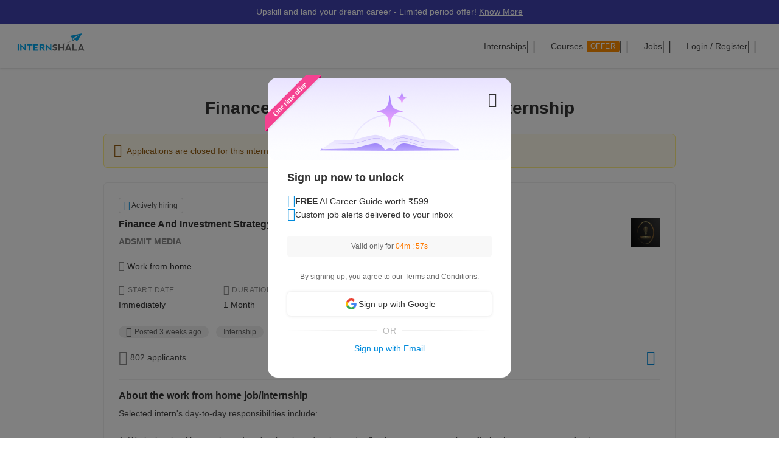

--- FILE ---
content_type: text/html; charset=utf-8
request_url: https://www.google.com/recaptcha/enterprise/anchor?ar=1&k=6Lcqj0EsAAAAAL4K2T7--kNrAXT3_99tIuEQLZJF&co=aHR0cHM6Ly9pbnRlcm5zaGFsYS5jb206NDQz&hl=en&v=N67nZn4AqZkNcbeMu4prBgzg&size=invisible&anchor-ms=20000&execute-ms=30000&cb=ww8ha13l2ib7
body_size: 48504
content:
<!DOCTYPE HTML><html dir="ltr" lang="en"><head><meta http-equiv="Content-Type" content="text/html; charset=UTF-8">
<meta http-equiv="X-UA-Compatible" content="IE=edge">
<title>reCAPTCHA</title>
<style type="text/css">
/* cyrillic-ext */
@font-face {
  font-family: 'Roboto';
  font-style: normal;
  font-weight: 400;
  font-stretch: 100%;
  src: url(//fonts.gstatic.com/s/roboto/v48/KFO7CnqEu92Fr1ME7kSn66aGLdTylUAMa3GUBHMdazTgWw.woff2) format('woff2');
  unicode-range: U+0460-052F, U+1C80-1C8A, U+20B4, U+2DE0-2DFF, U+A640-A69F, U+FE2E-FE2F;
}
/* cyrillic */
@font-face {
  font-family: 'Roboto';
  font-style: normal;
  font-weight: 400;
  font-stretch: 100%;
  src: url(//fonts.gstatic.com/s/roboto/v48/KFO7CnqEu92Fr1ME7kSn66aGLdTylUAMa3iUBHMdazTgWw.woff2) format('woff2');
  unicode-range: U+0301, U+0400-045F, U+0490-0491, U+04B0-04B1, U+2116;
}
/* greek-ext */
@font-face {
  font-family: 'Roboto';
  font-style: normal;
  font-weight: 400;
  font-stretch: 100%;
  src: url(//fonts.gstatic.com/s/roboto/v48/KFO7CnqEu92Fr1ME7kSn66aGLdTylUAMa3CUBHMdazTgWw.woff2) format('woff2');
  unicode-range: U+1F00-1FFF;
}
/* greek */
@font-face {
  font-family: 'Roboto';
  font-style: normal;
  font-weight: 400;
  font-stretch: 100%;
  src: url(//fonts.gstatic.com/s/roboto/v48/KFO7CnqEu92Fr1ME7kSn66aGLdTylUAMa3-UBHMdazTgWw.woff2) format('woff2');
  unicode-range: U+0370-0377, U+037A-037F, U+0384-038A, U+038C, U+038E-03A1, U+03A3-03FF;
}
/* math */
@font-face {
  font-family: 'Roboto';
  font-style: normal;
  font-weight: 400;
  font-stretch: 100%;
  src: url(//fonts.gstatic.com/s/roboto/v48/KFO7CnqEu92Fr1ME7kSn66aGLdTylUAMawCUBHMdazTgWw.woff2) format('woff2');
  unicode-range: U+0302-0303, U+0305, U+0307-0308, U+0310, U+0312, U+0315, U+031A, U+0326-0327, U+032C, U+032F-0330, U+0332-0333, U+0338, U+033A, U+0346, U+034D, U+0391-03A1, U+03A3-03A9, U+03B1-03C9, U+03D1, U+03D5-03D6, U+03F0-03F1, U+03F4-03F5, U+2016-2017, U+2034-2038, U+203C, U+2040, U+2043, U+2047, U+2050, U+2057, U+205F, U+2070-2071, U+2074-208E, U+2090-209C, U+20D0-20DC, U+20E1, U+20E5-20EF, U+2100-2112, U+2114-2115, U+2117-2121, U+2123-214F, U+2190, U+2192, U+2194-21AE, U+21B0-21E5, U+21F1-21F2, U+21F4-2211, U+2213-2214, U+2216-22FF, U+2308-230B, U+2310, U+2319, U+231C-2321, U+2336-237A, U+237C, U+2395, U+239B-23B7, U+23D0, U+23DC-23E1, U+2474-2475, U+25AF, U+25B3, U+25B7, U+25BD, U+25C1, U+25CA, U+25CC, U+25FB, U+266D-266F, U+27C0-27FF, U+2900-2AFF, U+2B0E-2B11, U+2B30-2B4C, U+2BFE, U+3030, U+FF5B, U+FF5D, U+1D400-1D7FF, U+1EE00-1EEFF;
}
/* symbols */
@font-face {
  font-family: 'Roboto';
  font-style: normal;
  font-weight: 400;
  font-stretch: 100%;
  src: url(//fonts.gstatic.com/s/roboto/v48/KFO7CnqEu92Fr1ME7kSn66aGLdTylUAMaxKUBHMdazTgWw.woff2) format('woff2');
  unicode-range: U+0001-000C, U+000E-001F, U+007F-009F, U+20DD-20E0, U+20E2-20E4, U+2150-218F, U+2190, U+2192, U+2194-2199, U+21AF, U+21E6-21F0, U+21F3, U+2218-2219, U+2299, U+22C4-22C6, U+2300-243F, U+2440-244A, U+2460-24FF, U+25A0-27BF, U+2800-28FF, U+2921-2922, U+2981, U+29BF, U+29EB, U+2B00-2BFF, U+4DC0-4DFF, U+FFF9-FFFB, U+10140-1018E, U+10190-1019C, U+101A0, U+101D0-101FD, U+102E0-102FB, U+10E60-10E7E, U+1D2C0-1D2D3, U+1D2E0-1D37F, U+1F000-1F0FF, U+1F100-1F1AD, U+1F1E6-1F1FF, U+1F30D-1F30F, U+1F315, U+1F31C, U+1F31E, U+1F320-1F32C, U+1F336, U+1F378, U+1F37D, U+1F382, U+1F393-1F39F, U+1F3A7-1F3A8, U+1F3AC-1F3AF, U+1F3C2, U+1F3C4-1F3C6, U+1F3CA-1F3CE, U+1F3D4-1F3E0, U+1F3ED, U+1F3F1-1F3F3, U+1F3F5-1F3F7, U+1F408, U+1F415, U+1F41F, U+1F426, U+1F43F, U+1F441-1F442, U+1F444, U+1F446-1F449, U+1F44C-1F44E, U+1F453, U+1F46A, U+1F47D, U+1F4A3, U+1F4B0, U+1F4B3, U+1F4B9, U+1F4BB, U+1F4BF, U+1F4C8-1F4CB, U+1F4D6, U+1F4DA, U+1F4DF, U+1F4E3-1F4E6, U+1F4EA-1F4ED, U+1F4F7, U+1F4F9-1F4FB, U+1F4FD-1F4FE, U+1F503, U+1F507-1F50B, U+1F50D, U+1F512-1F513, U+1F53E-1F54A, U+1F54F-1F5FA, U+1F610, U+1F650-1F67F, U+1F687, U+1F68D, U+1F691, U+1F694, U+1F698, U+1F6AD, U+1F6B2, U+1F6B9-1F6BA, U+1F6BC, U+1F6C6-1F6CF, U+1F6D3-1F6D7, U+1F6E0-1F6EA, U+1F6F0-1F6F3, U+1F6F7-1F6FC, U+1F700-1F7FF, U+1F800-1F80B, U+1F810-1F847, U+1F850-1F859, U+1F860-1F887, U+1F890-1F8AD, U+1F8B0-1F8BB, U+1F8C0-1F8C1, U+1F900-1F90B, U+1F93B, U+1F946, U+1F984, U+1F996, U+1F9E9, U+1FA00-1FA6F, U+1FA70-1FA7C, U+1FA80-1FA89, U+1FA8F-1FAC6, U+1FACE-1FADC, U+1FADF-1FAE9, U+1FAF0-1FAF8, U+1FB00-1FBFF;
}
/* vietnamese */
@font-face {
  font-family: 'Roboto';
  font-style: normal;
  font-weight: 400;
  font-stretch: 100%;
  src: url(//fonts.gstatic.com/s/roboto/v48/KFO7CnqEu92Fr1ME7kSn66aGLdTylUAMa3OUBHMdazTgWw.woff2) format('woff2');
  unicode-range: U+0102-0103, U+0110-0111, U+0128-0129, U+0168-0169, U+01A0-01A1, U+01AF-01B0, U+0300-0301, U+0303-0304, U+0308-0309, U+0323, U+0329, U+1EA0-1EF9, U+20AB;
}
/* latin-ext */
@font-face {
  font-family: 'Roboto';
  font-style: normal;
  font-weight: 400;
  font-stretch: 100%;
  src: url(//fonts.gstatic.com/s/roboto/v48/KFO7CnqEu92Fr1ME7kSn66aGLdTylUAMa3KUBHMdazTgWw.woff2) format('woff2');
  unicode-range: U+0100-02BA, U+02BD-02C5, U+02C7-02CC, U+02CE-02D7, U+02DD-02FF, U+0304, U+0308, U+0329, U+1D00-1DBF, U+1E00-1E9F, U+1EF2-1EFF, U+2020, U+20A0-20AB, U+20AD-20C0, U+2113, U+2C60-2C7F, U+A720-A7FF;
}
/* latin */
@font-face {
  font-family: 'Roboto';
  font-style: normal;
  font-weight: 400;
  font-stretch: 100%;
  src: url(//fonts.gstatic.com/s/roboto/v48/KFO7CnqEu92Fr1ME7kSn66aGLdTylUAMa3yUBHMdazQ.woff2) format('woff2');
  unicode-range: U+0000-00FF, U+0131, U+0152-0153, U+02BB-02BC, U+02C6, U+02DA, U+02DC, U+0304, U+0308, U+0329, U+2000-206F, U+20AC, U+2122, U+2191, U+2193, U+2212, U+2215, U+FEFF, U+FFFD;
}
/* cyrillic-ext */
@font-face {
  font-family: 'Roboto';
  font-style: normal;
  font-weight: 500;
  font-stretch: 100%;
  src: url(//fonts.gstatic.com/s/roboto/v48/KFO7CnqEu92Fr1ME7kSn66aGLdTylUAMa3GUBHMdazTgWw.woff2) format('woff2');
  unicode-range: U+0460-052F, U+1C80-1C8A, U+20B4, U+2DE0-2DFF, U+A640-A69F, U+FE2E-FE2F;
}
/* cyrillic */
@font-face {
  font-family: 'Roboto';
  font-style: normal;
  font-weight: 500;
  font-stretch: 100%;
  src: url(//fonts.gstatic.com/s/roboto/v48/KFO7CnqEu92Fr1ME7kSn66aGLdTylUAMa3iUBHMdazTgWw.woff2) format('woff2');
  unicode-range: U+0301, U+0400-045F, U+0490-0491, U+04B0-04B1, U+2116;
}
/* greek-ext */
@font-face {
  font-family: 'Roboto';
  font-style: normal;
  font-weight: 500;
  font-stretch: 100%;
  src: url(//fonts.gstatic.com/s/roboto/v48/KFO7CnqEu92Fr1ME7kSn66aGLdTylUAMa3CUBHMdazTgWw.woff2) format('woff2');
  unicode-range: U+1F00-1FFF;
}
/* greek */
@font-face {
  font-family: 'Roboto';
  font-style: normal;
  font-weight: 500;
  font-stretch: 100%;
  src: url(//fonts.gstatic.com/s/roboto/v48/KFO7CnqEu92Fr1ME7kSn66aGLdTylUAMa3-UBHMdazTgWw.woff2) format('woff2');
  unicode-range: U+0370-0377, U+037A-037F, U+0384-038A, U+038C, U+038E-03A1, U+03A3-03FF;
}
/* math */
@font-face {
  font-family: 'Roboto';
  font-style: normal;
  font-weight: 500;
  font-stretch: 100%;
  src: url(//fonts.gstatic.com/s/roboto/v48/KFO7CnqEu92Fr1ME7kSn66aGLdTylUAMawCUBHMdazTgWw.woff2) format('woff2');
  unicode-range: U+0302-0303, U+0305, U+0307-0308, U+0310, U+0312, U+0315, U+031A, U+0326-0327, U+032C, U+032F-0330, U+0332-0333, U+0338, U+033A, U+0346, U+034D, U+0391-03A1, U+03A3-03A9, U+03B1-03C9, U+03D1, U+03D5-03D6, U+03F0-03F1, U+03F4-03F5, U+2016-2017, U+2034-2038, U+203C, U+2040, U+2043, U+2047, U+2050, U+2057, U+205F, U+2070-2071, U+2074-208E, U+2090-209C, U+20D0-20DC, U+20E1, U+20E5-20EF, U+2100-2112, U+2114-2115, U+2117-2121, U+2123-214F, U+2190, U+2192, U+2194-21AE, U+21B0-21E5, U+21F1-21F2, U+21F4-2211, U+2213-2214, U+2216-22FF, U+2308-230B, U+2310, U+2319, U+231C-2321, U+2336-237A, U+237C, U+2395, U+239B-23B7, U+23D0, U+23DC-23E1, U+2474-2475, U+25AF, U+25B3, U+25B7, U+25BD, U+25C1, U+25CA, U+25CC, U+25FB, U+266D-266F, U+27C0-27FF, U+2900-2AFF, U+2B0E-2B11, U+2B30-2B4C, U+2BFE, U+3030, U+FF5B, U+FF5D, U+1D400-1D7FF, U+1EE00-1EEFF;
}
/* symbols */
@font-face {
  font-family: 'Roboto';
  font-style: normal;
  font-weight: 500;
  font-stretch: 100%;
  src: url(//fonts.gstatic.com/s/roboto/v48/KFO7CnqEu92Fr1ME7kSn66aGLdTylUAMaxKUBHMdazTgWw.woff2) format('woff2');
  unicode-range: U+0001-000C, U+000E-001F, U+007F-009F, U+20DD-20E0, U+20E2-20E4, U+2150-218F, U+2190, U+2192, U+2194-2199, U+21AF, U+21E6-21F0, U+21F3, U+2218-2219, U+2299, U+22C4-22C6, U+2300-243F, U+2440-244A, U+2460-24FF, U+25A0-27BF, U+2800-28FF, U+2921-2922, U+2981, U+29BF, U+29EB, U+2B00-2BFF, U+4DC0-4DFF, U+FFF9-FFFB, U+10140-1018E, U+10190-1019C, U+101A0, U+101D0-101FD, U+102E0-102FB, U+10E60-10E7E, U+1D2C0-1D2D3, U+1D2E0-1D37F, U+1F000-1F0FF, U+1F100-1F1AD, U+1F1E6-1F1FF, U+1F30D-1F30F, U+1F315, U+1F31C, U+1F31E, U+1F320-1F32C, U+1F336, U+1F378, U+1F37D, U+1F382, U+1F393-1F39F, U+1F3A7-1F3A8, U+1F3AC-1F3AF, U+1F3C2, U+1F3C4-1F3C6, U+1F3CA-1F3CE, U+1F3D4-1F3E0, U+1F3ED, U+1F3F1-1F3F3, U+1F3F5-1F3F7, U+1F408, U+1F415, U+1F41F, U+1F426, U+1F43F, U+1F441-1F442, U+1F444, U+1F446-1F449, U+1F44C-1F44E, U+1F453, U+1F46A, U+1F47D, U+1F4A3, U+1F4B0, U+1F4B3, U+1F4B9, U+1F4BB, U+1F4BF, U+1F4C8-1F4CB, U+1F4D6, U+1F4DA, U+1F4DF, U+1F4E3-1F4E6, U+1F4EA-1F4ED, U+1F4F7, U+1F4F9-1F4FB, U+1F4FD-1F4FE, U+1F503, U+1F507-1F50B, U+1F50D, U+1F512-1F513, U+1F53E-1F54A, U+1F54F-1F5FA, U+1F610, U+1F650-1F67F, U+1F687, U+1F68D, U+1F691, U+1F694, U+1F698, U+1F6AD, U+1F6B2, U+1F6B9-1F6BA, U+1F6BC, U+1F6C6-1F6CF, U+1F6D3-1F6D7, U+1F6E0-1F6EA, U+1F6F0-1F6F3, U+1F6F7-1F6FC, U+1F700-1F7FF, U+1F800-1F80B, U+1F810-1F847, U+1F850-1F859, U+1F860-1F887, U+1F890-1F8AD, U+1F8B0-1F8BB, U+1F8C0-1F8C1, U+1F900-1F90B, U+1F93B, U+1F946, U+1F984, U+1F996, U+1F9E9, U+1FA00-1FA6F, U+1FA70-1FA7C, U+1FA80-1FA89, U+1FA8F-1FAC6, U+1FACE-1FADC, U+1FADF-1FAE9, U+1FAF0-1FAF8, U+1FB00-1FBFF;
}
/* vietnamese */
@font-face {
  font-family: 'Roboto';
  font-style: normal;
  font-weight: 500;
  font-stretch: 100%;
  src: url(//fonts.gstatic.com/s/roboto/v48/KFO7CnqEu92Fr1ME7kSn66aGLdTylUAMa3OUBHMdazTgWw.woff2) format('woff2');
  unicode-range: U+0102-0103, U+0110-0111, U+0128-0129, U+0168-0169, U+01A0-01A1, U+01AF-01B0, U+0300-0301, U+0303-0304, U+0308-0309, U+0323, U+0329, U+1EA0-1EF9, U+20AB;
}
/* latin-ext */
@font-face {
  font-family: 'Roboto';
  font-style: normal;
  font-weight: 500;
  font-stretch: 100%;
  src: url(//fonts.gstatic.com/s/roboto/v48/KFO7CnqEu92Fr1ME7kSn66aGLdTylUAMa3KUBHMdazTgWw.woff2) format('woff2');
  unicode-range: U+0100-02BA, U+02BD-02C5, U+02C7-02CC, U+02CE-02D7, U+02DD-02FF, U+0304, U+0308, U+0329, U+1D00-1DBF, U+1E00-1E9F, U+1EF2-1EFF, U+2020, U+20A0-20AB, U+20AD-20C0, U+2113, U+2C60-2C7F, U+A720-A7FF;
}
/* latin */
@font-face {
  font-family: 'Roboto';
  font-style: normal;
  font-weight: 500;
  font-stretch: 100%;
  src: url(//fonts.gstatic.com/s/roboto/v48/KFO7CnqEu92Fr1ME7kSn66aGLdTylUAMa3yUBHMdazQ.woff2) format('woff2');
  unicode-range: U+0000-00FF, U+0131, U+0152-0153, U+02BB-02BC, U+02C6, U+02DA, U+02DC, U+0304, U+0308, U+0329, U+2000-206F, U+20AC, U+2122, U+2191, U+2193, U+2212, U+2215, U+FEFF, U+FFFD;
}
/* cyrillic-ext */
@font-face {
  font-family: 'Roboto';
  font-style: normal;
  font-weight: 900;
  font-stretch: 100%;
  src: url(//fonts.gstatic.com/s/roboto/v48/KFO7CnqEu92Fr1ME7kSn66aGLdTylUAMa3GUBHMdazTgWw.woff2) format('woff2');
  unicode-range: U+0460-052F, U+1C80-1C8A, U+20B4, U+2DE0-2DFF, U+A640-A69F, U+FE2E-FE2F;
}
/* cyrillic */
@font-face {
  font-family: 'Roboto';
  font-style: normal;
  font-weight: 900;
  font-stretch: 100%;
  src: url(//fonts.gstatic.com/s/roboto/v48/KFO7CnqEu92Fr1ME7kSn66aGLdTylUAMa3iUBHMdazTgWw.woff2) format('woff2');
  unicode-range: U+0301, U+0400-045F, U+0490-0491, U+04B0-04B1, U+2116;
}
/* greek-ext */
@font-face {
  font-family: 'Roboto';
  font-style: normal;
  font-weight: 900;
  font-stretch: 100%;
  src: url(//fonts.gstatic.com/s/roboto/v48/KFO7CnqEu92Fr1ME7kSn66aGLdTylUAMa3CUBHMdazTgWw.woff2) format('woff2');
  unicode-range: U+1F00-1FFF;
}
/* greek */
@font-face {
  font-family: 'Roboto';
  font-style: normal;
  font-weight: 900;
  font-stretch: 100%;
  src: url(//fonts.gstatic.com/s/roboto/v48/KFO7CnqEu92Fr1ME7kSn66aGLdTylUAMa3-UBHMdazTgWw.woff2) format('woff2');
  unicode-range: U+0370-0377, U+037A-037F, U+0384-038A, U+038C, U+038E-03A1, U+03A3-03FF;
}
/* math */
@font-face {
  font-family: 'Roboto';
  font-style: normal;
  font-weight: 900;
  font-stretch: 100%;
  src: url(//fonts.gstatic.com/s/roboto/v48/KFO7CnqEu92Fr1ME7kSn66aGLdTylUAMawCUBHMdazTgWw.woff2) format('woff2');
  unicode-range: U+0302-0303, U+0305, U+0307-0308, U+0310, U+0312, U+0315, U+031A, U+0326-0327, U+032C, U+032F-0330, U+0332-0333, U+0338, U+033A, U+0346, U+034D, U+0391-03A1, U+03A3-03A9, U+03B1-03C9, U+03D1, U+03D5-03D6, U+03F0-03F1, U+03F4-03F5, U+2016-2017, U+2034-2038, U+203C, U+2040, U+2043, U+2047, U+2050, U+2057, U+205F, U+2070-2071, U+2074-208E, U+2090-209C, U+20D0-20DC, U+20E1, U+20E5-20EF, U+2100-2112, U+2114-2115, U+2117-2121, U+2123-214F, U+2190, U+2192, U+2194-21AE, U+21B0-21E5, U+21F1-21F2, U+21F4-2211, U+2213-2214, U+2216-22FF, U+2308-230B, U+2310, U+2319, U+231C-2321, U+2336-237A, U+237C, U+2395, U+239B-23B7, U+23D0, U+23DC-23E1, U+2474-2475, U+25AF, U+25B3, U+25B7, U+25BD, U+25C1, U+25CA, U+25CC, U+25FB, U+266D-266F, U+27C0-27FF, U+2900-2AFF, U+2B0E-2B11, U+2B30-2B4C, U+2BFE, U+3030, U+FF5B, U+FF5D, U+1D400-1D7FF, U+1EE00-1EEFF;
}
/* symbols */
@font-face {
  font-family: 'Roboto';
  font-style: normal;
  font-weight: 900;
  font-stretch: 100%;
  src: url(//fonts.gstatic.com/s/roboto/v48/KFO7CnqEu92Fr1ME7kSn66aGLdTylUAMaxKUBHMdazTgWw.woff2) format('woff2');
  unicode-range: U+0001-000C, U+000E-001F, U+007F-009F, U+20DD-20E0, U+20E2-20E4, U+2150-218F, U+2190, U+2192, U+2194-2199, U+21AF, U+21E6-21F0, U+21F3, U+2218-2219, U+2299, U+22C4-22C6, U+2300-243F, U+2440-244A, U+2460-24FF, U+25A0-27BF, U+2800-28FF, U+2921-2922, U+2981, U+29BF, U+29EB, U+2B00-2BFF, U+4DC0-4DFF, U+FFF9-FFFB, U+10140-1018E, U+10190-1019C, U+101A0, U+101D0-101FD, U+102E0-102FB, U+10E60-10E7E, U+1D2C0-1D2D3, U+1D2E0-1D37F, U+1F000-1F0FF, U+1F100-1F1AD, U+1F1E6-1F1FF, U+1F30D-1F30F, U+1F315, U+1F31C, U+1F31E, U+1F320-1F32C, U+1F336, U+1F378, U+1F37D, U+1F382, U+1F393-1F39F, U+1F3A7-1F3A8, U+1F3AC-1F3AF, U+1F3C2, U+1F3C4-1F3C6, U+1F3CA-1F3CE, U+1F3D4-1F3E0, U+1F3ED, U+1F3F1-1F3F3, U+1F3F5-1F3F7, U+1F408, U+1F415, U+1F41F, U+1F426, U+1F43F, U+1F441-1F442, U+1F444, U+1F446-1F449, U+1F44C-1F44E, U+1F453, U+1F46A, U+1F47D, U+1F4A3, U+1F4B0, U+1F4B3, U+1F4B9, U+1F4BB, U+1F4BF, U+1F4C8-1F4CB, U+1F4D6, U+1F4DA, U+1F4DF, U+1F4E3-1F4E6, U+1F4EA-1F4ED, U+1F4F7, U+1F4F9-1F4FB, U+1F4FD-1F4FE, U+1F503, U+1F507-1F50B, U+1F50D, U+1F512-1F513, U+1F53E-1F54A, U+1F54F-1F5FA, U+1F610, U+1F650-1F67F, U+1F687, U+1F68D, U+1F691, U+1F694, U+1F698, U+1F6AD, U+1F6B2, U+1F6B9-1F6BA, U+1F6BC, U+1F6C6-1F6CF, U+1F6D3-1F6D7, U+1F6E0-1F6EA, U+1F6F0-1F6F3, U+1F6F7-1F6FC, U+1F700-1F7FF, U+1F800-1F80B, U+1F810-1F847, U+1F850-1F859, U+1F860-1F887, U+1F890-1F8AD, U+1F8B0-1F8BB, U+1F8C0-1F8C1, U+1F900-1F90B, U+1F93B, U+1F946, U+1F984, U+1F996, U+1F9E9, U+1FA00-1FA6F, U+1FA70-1FA7C, U+1FA80-1FA89, U+1FA8F-1FAC6, U+1FACE-1FADC, U+1FADF-1FAE9, U+1FAF0-1FAF8, U+1FB00-1FBFF;
}
/* vietnamese */
@font-face {
  font-family: 'Roboto';
  font-style: normal;
  font-weight: 900;
  font-stretch: 100%;
  src: url(//fonts.gstatic.com/s/roboto/v48/KFO7CnqEu92Fr1ME7kSn66aGLdTylUAMa3OUBHMdazTgWw.woff2) format('woff2');
  unicode-range: U+0102-0103, U+0110-0111, U+0128-0129, U+0168-0169, U+01A0-01A1, U+01AF-01B0, U+0300-0301, U+0303-0304, U+0308-0309, U+0323, U+0329, U+1EA0-1EF9, U+20AB;
}
/* latin-ext */
@font-face {
  font-family: 'Roboto';
  font-style: normal;
  font-weight: 900;
  font-stretch: 100%;
  src: url(//fonts.gstatic.com/s/roboto/v48/KFO7CnqEu92Fr1ME7kSn66aGLdTylUAMa3KUBHMdazTgWw.woff2) format('woff2');
  unicode-range: U+0100-02BA, U+02BD-02C5, U+02C7-02CC, U+02CE-02D7, U+02DD-02FF, U+0304, U+0308, U+0329, U+1D00-1DBF, U+1E00-1E9F, U+1EF2-1EFF, U+2020, U+20A0-20AB, U+20AD-20C0, U+2113, U+2C60-2C7F, U+A720-A7FF;
}
/* latin */
@font-face {
  font-family: 'Roboto';
  font-style: normal;
  font-weight: 900;
  font-stretch: 100%;
  src: url(//fonts.gstatic.com/s/roboto/v48/KFO7CnqEu92Fr1ME7kSn66aGLdTylUAMa3yUBHMdazQ.woff2) format('woff2');
  unicode-range: U+0000-00FF, U+0131, U+0152-0153, U+02BB-02BC, U+02C6, U+02DA, U+02DC, U+0304, U+0308, U+0329, U+2000-206F, U+20AC, U+2122, U+2191, U+2193, U+2212, U+2215, U+FEFF, U+FFFD;
}

</style>
<link rel="stylesheet" type="text/css" href="https://www.gstatic.com/recaptcha/releases/N67nZn4AqZkNcbeMu4prBgzg/styles__ltr.css">
<script nonce="RBLWz0Ymp28Y96HSBn1DWA" type="text/javascript">window['__recaptcha_api'] = 'https://www.google.com/recaptcha/enterprise/';</script>
<script type="text/javascript" src="https://www.gstatic.com/recaptcha/releases/N67nZn4AqZkNcbeMu4prBgzg/recaptcha__en.js" nonce="RBLWz0Ymp28Y96HSBn1DWA">
      
    </script></head>
<body><div id="rc-anchor-alert" class="rc-anchor-alert"></div>
<input type="hidden" id="recaptcha-token" value="[base64]">
<script type="text/javascript" nonce="RBLWz0Ymp28Y96HSBn1DWA">
      recaptcha.anchor.Main.init("[\x22ainput\x22,[\x22bgdata\x22,\x22\x22,\[base64]/[base64]/[base64]/bmV3IHJbeF0oY1swXSk6RT09Mj9uZXcgclt4XShjWzBdLGNbMV0pOkU9PTM/bmV3IHJbeF0oY1swXSxjWzFdLGNbMl0pOkU9PTQ/[base64]/[base64]/[base64]/[base64]/[base64]/[base64]/[base64]/[base64]\x22,\[base64]\x22,\x22wofDjgUYw5vDgWTCgcOtw64qwqbCqClxX8KnAsKsw6nCnsOxMQPCgXlJw4TCncOwwrdVw7/[base64]/DgGc2w7HCvnQYw5LDtydTwrMGw6jCiDzDumhqM8KKwrpnJMOoDsKwHsKVwrgKw6DCrhrCgsOtDEQYATXDgXzCkT5kwolEV8OjFmJlY8OVwo3Cmm5Rwop2wrfCoTtQw7TDu2gLcj3CtsOJwowyXcOGw47CvcOAwqhfFX/[base64]/CmTtAOk3DiMKMwpLDpEzDosOVIAnDk8OCClRRw4VEw4TDocKcZ2jCssOnCjseUcKDLxPDkBHDksO0H1jCpi06AsKBwr3CiMKYZMOSw4/CjAZTwrNhwp13HRnCosO5I8KhwrFNMGteLztaIsKdCCx5TC/DhhNJEjRVwpTCvQnCnMKAw5zDvMOww44NGB/ClsKSw5QTWjPDtsOnQhl5wrQYdFl/KsO5w6zDpcKXw5FDw40zTRjCskBcI8Kow7NUbsK8w6QQwpRxcMKewp0tDQ81w5F+ZsKSw6B6wp/Cm8KGPF7Cr8K0WisGw40iw61NSTPCvMOsIEPDuTgGCDw/eBIYwq5GWjTDlAPDqcKhLih3BMKTBsKSwrV0cBbDgFHCgGI/w48vUHLDocOVwoTDrhfDv8OKccOcw709Gh9VKh3DsT1CwrfDr8OuGzfDmcK1LARJF8OAw7HDocKIw6/[base64]/[base64]/DgGjCgnPDskN9McKSSsO/JsOSw4V8DQlVw597XxBnbcOdWBw9IMKsfmk+w5zCqDs/[base64]/CgUUyw53Duit7T2jDs8Ozwrk5wr7CpcOowrAMwqUxBsOdw7jClVfClMOnw7jCp8O5wqJOw4YMBifDlxZlwqtvw5RjNDfCmS43IsO1TxwDajjDl8KhwrvCpWHCmMO+w5F6JsKGDMKiwrAXw5PDmMKucMKWwrUaw7ZFwotLXSfDgj1cw40FwooUw6zDvMOuDsK/wpnClzB6w44CQ8O4SUrCmBIUw6YyIGVcw5TCrH5YdcKPU8O/[base64]/LcOWwovCv8KOw5lfwqvDqMKCBAjCk8OAwqxiwrTCkmXCh8OmFDbCmsK/w6Fyw4sbwojCkMK/wp4Hw4bDq1/CosOPwq5qOjrCh8KCfUrDrVgtRGDCrsKldMKPVcOGw6x6BsOEw6p2XHJIJSnDsQcmBR5Bw7xAWg8ZXH4HEn0cw4cewqwEwrgqwpzChhkgw6ciw6t/YcOOw4wJEMKSIsODw5B8w7ZQeE1CwqZ1UMK7w7hkwr/DtkhnwqdEZsKwOB1cwobCqsO4TMKGwrsMfyw9O8K/EnrDlSRdwrrDnsO9NUbCuxvCvcOmG8K3VcKCU8Oowp7DnVM6wqc7wrvDi1jCp8OLHMODwrnDncKow7wLwpBdw4BhbjbCpcK/[base64]/DnxkXIsOaZcOyT8OzwrfCpMO4VAvDn1xQfxfCpMOsPcOaZXojXMOoGhLDu8OWGMKYwprCncOzccKkw5PDp0LDogfCt0nCjMOKw4vCksKQGms0JU1UXTDDisOGwqrClMKnw7vCqMO7U8OqJztuXlZrw416f8OJMzXDlcKzwr8tw4/ColY+wrXCicK6w4rDlyHDtcK4w4/[base64]/eTnDv1DCnVQYL8OwwrUAcSkTPlDDksOjG3/CvcO9wpR9PcKNwqLDtcORTcO5MMOKwo3Dp8K5w4vDn0t3w53CksOWXMOiQcOyIcKKImfCj3jDr8ONSMOUIj0lwq5cwrXDpWbDhnINKMKlEEbCrwoewoIcU0jDqwXChVLDi0PDucOdw6jDo8OOwo/CuAzDsGvCmsOrwqcHYcKuw6Rqw7LCj0MWwqdENWvDjXzDicOUwoJ0PzvDs3TDgMOHf2DDogtDPQx/[base64]/[base64]/DtQ/[base64]/WMKbTBPCp8KaUcOfNMKHw79VwrRTcFp0RcOvwpXCiBFBAMOZw73Ch8Ouw7jDpjkjw6jChUB7w70tw7JSwq7DpsOUwrEucsKvPFJOdxjChX0xw45UFVxqw53CisOXw57CpF4Jw5LDhcOpHSnCncKnw4bDpcOmwqHChnrDp8OLU8OtHcKwwpfCqcK/w63CpsKsw47CrMKawp9cQ1USwpbCiXfCrCEWSMKPfcOjwrvClsODw5E9wp/CnsKjw4oETXRCDCZww6Vrw4TCicKHc8OXBw3CosOWwqrDvMOLf8OwV8KYR8OxUMK/O1bDpjvDuBbDlEzDgcOSFwvClVvCjsKewpI1wpbDilBSwpHDlMKEfMK7XwJQXg06w4BITcKZwofDk3pBD8K4wpAxw5UpHW7Dl05NaSYRATHCplkZZxjDsXPDnlZsw6nDiy1VwofCs8KZfUUWwrbCqsOuwoJ8w5M/w5JOfMOBwp7CgSrDg3nCok5Cw7fDtGPDicK7wr8pwoQ1YsKewrzCl8OIw4RNwpoew77ChEzCh0VMRy7Cp8Otw4fDmsK1CsOaw73DkmvDn8OsTMKZBFYhwprDtsOQJ0sFVcKwZG8Wwrsowo49wro2D8OhKlHCs8O+w4EwV8K/RhxSw4guwrnCjxx/[base64]/Cgi8xBcOyAMOuw4bCqnDCrGbDo2vCtGHCpT1yU8KLO1AlCVMIw4lxQcOZwrQXD8KRMA0GTzHCnULDl8OhCjnCnlcHA8KOBUnDicO9JWTDicONSsONCFoiwq3DgsO/fRfCmMOxbgfDvRwiwrkQwqMwwpw6woJww40DSi/DpizDqMKQAXhHY0PCgMKow6owKW3DqsO+Vw3Cq2jDhMKeNcKfIMKqHcOBw5RKwr/DjXXCjBzDhRshw63Cs8KXUAEyw55afsOraMO3w6ZXNcOrPk1peWMHwqN+DyLDknPDo8ObTmLCuMO5wo7Dg8OZISUsw7vCt8Ocwo3Dql/[base64]/wpfChEPDp8KLw6VKBcKdw4TDhyoKHFnDnylfF1LDrXp3wp3CscO5w7AhbDQUJsOmw5vDn8OiQsKYw6xywpcIT8OywogJb8KqJn84N0x2wpTCrcO/wqHCqsOgEzA3wrUPS8KPcyDCm3XCt8KwwqwLF1A4wo4kw5pQE8O7GcKyw7ANVFlJeQ3CrsO6Q8OQeMKCCsOYw44lwq8pw5fCl8K9w5Q0OHLCqcKCwoxKeFPCuMKdw77Cs8Kow6RPwoIQQwnDglbCoj/CpsOxw6nCrjdbTsKCwoTDjUJGFGrChmJvw75/[base64]/CgsKTaBfDtsKpQcO8w7zCj8Ovwq0MwodeJFLDvMO+fgEVwpbDkyTCuEPDpH8oCGtzwonDoRMWM33ChVjDuMOUVTByw7NzFSESScKoRsOIFl/Cnl/DhsOpw68hw5kEd0JywrgQw73CtC3Cq2Q0McOhC14XwpdvSsKnOMK6w6HClDMRwoALw6/DmBXCvHLCscO6AVjDmD/CindUwrpzWy3CksKSwpIuDsOyw7zDi3DCrHvCqiRaBsO5ccOtc8OuGQItHitWwqF3wovCsSFwAMO4wpHCs8KdwoIBCcOVEcKnwrMww4kQU8KPw6bDoxnCuyXCq8OYSQrCtsKTCMKmwq3CpmcVGWfCqgvCssOQw61BNsOPFsKRwo5zw457clrCo8OAGsOZDzh/w6PDvnxvw5ZbUG7CpBJewr0hwpBrw5dRRAzCgybDtsODw7jCvMOww7vCr1/CnsKxwpJHw5dWw4opfcKzZ8OPP8K5UDvCrMOhw5rDkkXCnMKmwoAIw6DCqnXDicK2wprDvcO4wqbClsO/WMK+esOeX2otwoMqw7QqE13CqVbCgW/CjcOMw7Y9YMOceWMawo89HcOjQhEiw6DCp8KdwrfDgcKqwoAVX8O2w6LCkizClsKMfMKxCG3CpsOJcSfCi8KZw6dbworCosOQwoFRLz/CkcKOUT4sw77CiA1Gw4/DjB9eaGInw4hxwp9Lb8OKDnbCnkrDjsO4worDsDduw73DmcKhw63CkMO4dsO3dXzCtcKnw4fClcOsw6lawpvCtQUYeWV0w4fDhcKeDR0cNMKNw78BXF/CrMKpMlrCpAZrwrgzwodKw7djL1gcw4/DrcKwTALDoDwIwqHCmj1wUsK2w5bCjsKyw6RPw5R6XsOjFGzDuRjCiFAGIcKAwqhew4nDmzNRw5FsVMKYwqbCoMKRVX7Do2hDwojCtENowqNlaH/DiiPCgMKQw7vCh27DkDDDgCh2WsKbwo/CssK/w5XCgQcIw5/Dv8O0UA3CkMK8w4bCocOGWjoYwozCmCYJOkstw6TDnMONwqrCsh1TKG/ClhDDpcK8XMKaB3Aiw7bDpcK6IMKowrlfw7pbw5/Ch2HCmkE/Yl3DksOcasKBw4Uxw5vDm0PDlVgZw6DCiVLCmsO0DXIwFgxndGjDqGQ4wp7DjHbDkcOCw5PDrjHDuMOdYMKuwq7CnsONfsO0GCTDqBBoJsOfTlHCtMOYa8KfTMKww6PDnsOKwqIKwoHDv3jClCgqcCpnW3zDo3/[base64]/DjMK6XH1EEkzDr8OgIxLCillAw5kdw7soACFvO3nCkMKgJlzCjsK6U8KzaMOFwq9PWcK6Vxw7w6nDrHzDtj8Bw7M/Wx1uw5NPwprDr3PDiGwwThUow6DDvcKUw4EHwrsGM8KCwp8SwpHCtcOGw5nDhDDDssOlw7PCvghRaSfCncO8wqRINsO5wr9Yw4/Cu3dYw4EOUwlcFMOAwpN7worCo8KSw7ptdMKpBcOlbsKjBnUcw4gVw7HDj8Ojw5vCrB3CgWhQO1M6w6XDjgQfw4kIFMKjwr8tbsOSF0RRYkJ2d8K6wqrDlykPF8KHwodjb8O4OsK0wr3DtUAqw7HCkMKTwoZgw4pESMOJwo7ClhDCqMK/wqjDvsOYd8KnVjPDpwvCmz3DkcKlwr7CocO/w6Fiwr43w6/[base64]/DjRAlw7fDqGzDgncVA8OgGMOkwr7DkxjDqjXDq8K6wqcFwqVfD8O4w5s6w74iZ8KMwoYlJsODfl9LJsO+MsOFVg9Bw4M1woHCo8OswrxYwrTCqi7DrAFKdxHCijnDh8KJw6Vhwp3DgTjCqm0jwr3CpsKdw4LCnCAxwrDDg1bCksK3QsKHw7vDqcKCwqPDoGIfwoJ/wr3Co8O1B8KkwpTCqyIUIABVYsK5wqJqbiUxwph3QsK5w43CsMOSNxbDv8OreMKOAMKwRGkAwp/DtMKDcCnDlsOQCn/[base64]/CtMOswrjDt8OiJTdCwpzCrEYsdMO2ODV3w55swqnCj0LDv2DDpEXCmsOdwpcIw5Fzw67CjcO5bcORZSbCk8KkwqZFw6Rsw6Zyw59qwpEiw4REw5wQAl9bw4U5BWgkWjDCszskw7XCisKxw4jCjMODb8OSKMKow7QRwoZ6fnXChiQZHFsewq7Dlwsaw7/DvcK5wr84RRgGwonCp8K2EVTDmsK2WsK/[base64]/w73Cj03DqsK2w6XDgRk2FsO3T2lGLcOwU8Oaw5TDrsOjwpcGw5jCmMOTTHXDsEVqwrjDqU0kZMK4wrAFwoHDqH7DnlFxUGQJw57DscKbw7p3wpYiw4vDrMKpBzbDgMKXwpYewr8GOMOfQQzCl8K9wpvCmcOMwrzDi38Uw6fDoAclwpg5AB/CvcOFcDUGciUgasOgR8KhLVRQZMOtw5jDmzVVwo8kDmzDhUF0w5vChWjDsMK9KyNbw7nCr3lNw6fClQZFU0/DhhfDnCPCt8OPwpbDgMOUd1vDqirDosO9KW1lw67ChFd8wrsvSMK8E8ODRA9YwrdNZMKrA2sEw6scwqjDq8KQMMK8UDzCuTfCt1DDjGnDkcO/wrvDq8KGwo9qPcKCOHZcZ1c/HQHCiWTCrTbCv3TDvlIhDsKXMMKfwo7ChT3Dr1bDlsKeSDTCk8K2Z8Ovw4/[base64]/wqFAw7NWNMKbesO0CcO1U8Ouw7Vrw7DCpMKQw4fCi1NjD8ORwoMew5fCucKzwq1nwr5KMnVoZcOZw4g8w5kubSrDgl3DsMOgNDHDq8OTwpHCqiPDriQJZhEwX2jCmGPDisOzWTAewoPDlsKjcToMPcOoFH02wpBzw7t5FMOhw7jCpE8zwq0QckTDlR/CjMOFw6oHZMOKVcOvw5A+SBDCo8KEwo3DmsK5w5jCl8KJbwTCncKNNsKrw6k+JWp9LVfChMKbw4DClcKNw5jCkWgtIiN/fSTCpcKFVcOEXMKdw77DtsO0w7AQQMOSbcKew6/DhcOLwobCgCUMYsKtFBUBYMKxw6hFZsKTTsKjw5DCuMK8bx91KyzDgsOcZMK+MG4qc1rDl8O+U0MLI0M4woN0w6sgPcOLwphkw7nDs2NMcmDDsMKLw4shwpwmYFQSw4/[base64]/DmQhfCg06w6QSRDRBwpY5PcO8XcKOwqfDsm/DmMK2wr7DsMKlwpRDdi3CiEZEwqgdDsOlwoXCvXsjBWHCpMKnPMOzGDwuw4TClmjCo1BLwpdMw6bDhMOCSCt/[base64]/DtcKfMAMlLsOaw5DCoz7DtMKtAUpbwroowp3DmHvDkjx6FsOBw5/Cs8O9EFXDn8K6YA/DpcORZ3fCoMOjYXvCt10YCsOpWsOpwpfCoMKowrrCkgrDvMKDw5sMQsOFwpYpwqDClEPDrBzCnMK1QBPCuC/[base64]/Ny/DmgpxbcKFw63DqsK7RsOQwrtzwqspwofCr0F6w5pfehpwcHp0IcO5IsOqwoJEw7bDg8Kdwq5/NcKAwpEcVcOWwpl2fChYw6tQw4XCj8KmJ8Omwq3DtsOgw7vClcOvWUYpFxDCuTVmb8OVwrfDoA7DpH/DuiHCs8OrwoUqKgbDrlXDnMKwfsOYw7cww64Qw5jDvsOaw4BDUSLCqzMAcwUswqLDhsO9KsOcwozDqQ5uwq9NPyLDl8OefMOGM8OsSsKIw6LCvk12w7/CuMKYwpthwrXCrWzDhsKzZMO4w4l5wpTCiCrDn2J4QQzCvsOWw4UKYGDCoCHDqcKoewPDlg4QGR7DryDDs8Ojw7cVeyliIMO2w6/CvUJAwobCkcOkw6g4w6Z6w5Mkw6c7EMKHw6jDicKEw7EEPDJBacKkXj/ChcKVNsKTw5xtw6sVw6AJX2IkwqTCqcOJw7zDoUw0w7FUwqJWwrcDwqjCq2HCggjDgsKITzjCv8OOYi3ChcKoKljDkMOCcncuenx/[base64]/wrDCpMOww6Mqw43DuXDCiGE1DEVbw7zDrDzDrsOnw4vCnsKDccO+w5U7Fj8dwrAGHGlaL3x9TsOoJTXDg8KKdCAhwpMPw7vDh8KSF8KaViTDjRtuw7dNDm/CrXIzRsOMwo/DqE3Ci31FWsOrLixawqHDtk80w7IPSsO2wobCgsO5JcOCw6HCilLDvl5nw6dow4/[base64]/SxNowqw7XiZow6/ChijCuTHDqyzCnwtNKcOBE0YNw6lawrTDicKTw6DDg8K3eRxUw7vDsDUJwosLRwtbcifDgzzCnHjCl8OywpY5w77Du8KGw7JmP089BMK9wqvCuhDDm17CvcOiCcKOwqzCoVrCu8OiAsOWw41JFEMGIMO2w7tLdhfDncK/UcKHw4bDhTc1ZhHDszEJwqAZw6nDsT7DmjFdwqTCicKew5cawrPCj2MzPcOdWWg1wrtnNcKWf3TCnsKpbifDkEZ7wr01QsKAAsOOwph6WMK4DSDDj0cKwqBWwrYtTCp2D8K/QcK0w4p8RMKqHsOVOQYDwpLDviTDjsKPwrBGA08hVkwRw5rDl8Krw5HCgsKxDGnDjm5hUcOKw4QNYsOtwrbCox0Uw5fCnMK0MhhYwrVFXcOvEMK/[base64]/[base64]/YVtGc8O+wr9oGzZGwpUow5hHwrXDv8Otw6ljw6s5w7LCtyRLcsKgw7/Ci8Ktw6HCiRPDgcKuLlM8w5giF8Kdw4pfanfCsVbCp3xcwr3Crz7Dhw/ChsObfMKLwrdDw7fDkHLCpn7CuMK5PHTCu8O1Y8KfwpzDnzdSe2rDpMOVPkXCiUs/[base64]/[base64]/[base64]/[base64]/DisKHwqJRwokswoPDuMKBTMOJwojCmXLDucKNJg3DjsOfwoocOQvCpcKkLMOGGsKXw6LCg8K6YRDDvkPCucKew7Q2wppzwognVW0eCB9awpvClBLDlAR3TTVGw68jYy0aHsO+Z2ZXw6sINSAbwq40S8KdesKEI2bDkE/Dv8OQw5PDt23DosKwHzYAJUvCqcKhw77DjMKub8OZAcOpwrPCsEHDn8OHGw/Cg8O/McORwoXChMOKYwPCmwvCo3fDucO+d8OfQMOqccOwwqMqE8OpwoHCg8OcWjDDjQMvwq/CoWwhwo8Hw6rDosKGw6oULcK1wofDpXrCrVPDhsKAcXUmQcOZw7rDm8KoDk1nw5zCjcK1wrF1MsOww4XDlnp3w5rDuyc1wp/DlxkkwpFhG8K0wpwuw5s7CcOBOGDCpRgecsKHwoHCp8O2w5rCrMOxw6VARBzCuMOxwpLDgD1CesKFw414ccOZwoZUT8Oaw4XDqiFKw7hFwpnCvyBBT8OowrLDkMO5NsKPwoPDrMKqNMOSwq3Cn2txdnckeirCvcOpw49IMMK+IRdJw7LDnU/DkTXDgX0pasKXw5c6W8KhwqsswrzCs8ORanrDm8KzJHzCvD7DjMOaL8KewpHCkwVOw5XCmMOrwobCgcKvw6TCmAI2X8OUf3Mxw7XDrcOkwpvDrsOJwqTDvcKIwpwOw6lrVMKuw5DDswEHdlYhw6kYS8Kaw5rCosKNw7U1wp/CjsOVYcOiwqPCgcO7Q1rDqsKIw7g8w70Qw6Z6fDQ8w7VrG180J8KjSX7DrFQNLFIuw5jDo8Ovc8O/WsO0w68kw7dmw4rCm8KHwq/[base64]/Chg/CtFM2bxtPc8OIwrTCoGRhDX/CscKODsOSIsOvFiswS3QsDxXChm3Dh8KywozCiMKtwqp5w5XDvwfCgB3CoELCpcOEw7nDj8OPwq9uw4oTejgMd3oBwofDpQXDuz/CrivCgsKSIA5iWlhHwqUPwrd6CMKfw5ZSS1bCq8KXw6fCgsKdV8ObRcKYw4HCl8KhwofDrzHCkMONw77DksK1GUpmwpTDrMOdw7rDn25EwqvDhsKzw7LCpQ8qw4M2DMKnVzzCiMKfw70/WMK0BWXCv3p+e2pPSsKyw4RcHQXDqnjCvSMzJn1IFi3DoMKzw5/CuVPCvjQ3Rg9kwrkULGkVwoPCgcKPwrtsw7ZgwrDDusKVwrI6w6dAwrzCiTvDqjvCnMKkwqzDu3vCsj/DnsOVwrEGwq1jwqd3GMOLwonDrgEGdcKMw4haWcK4IcONQsKjb19TLsO0OcOpSQ4iRGgRw5phw4TDl24mZcK9WnIiwpRLFXXCiBjDrsOIwoYtwpvCscKiwpnDon3Do2YCwp8qUcO4w4xTw7LDicOPD8OUw6DCvD0kw4k/HMK3w4IPTX8Vw7DDhMKHEcOCw4IRRyLCgsK4ScKLw5DChMOPw6t5L8OBwqPCoMO/SMK0RDLDq8O/wrTChgHDkgjDr8O+wq3CosOqaMObwpTCosOOcnrClWjDvjbDgcOCwoBdwq/[base64]/DgcKAISHDp8KhFMOxwqbDjh4vVcKNwpdhwqRPw6hxwpECd1DDki3Dg8K6KsOcwp9NXcKCwpXCo8O6wpsqwrk8bjsfwpjDp8OjIzxcbTvChsO+w4YNw6czC1kHwq/DmsO+wrfCiGfDmcOnwokJJsOeW1pmLDxhw5HDpnXCosOdW8Oowq0Gw597wrZrVn/[base64]/Dmz7CjmJuKsKyOwnDnBFrw7J7w4J8w5TDhWUMw54AwqrDh8OSw6pLwpzDicKOEzR7LMKWdMOjOsKewpvCk3bCgDHDmwcwwqjCim7CgVEfbsKpw6bCscKHw4vCm8OZw6/Cq8OFZsKjworDj07DjmzDvsKSYsO0K8KoBD9uwrzDqDHDt8KQNMOEacK5FyssXsO+csOjZifDtAR9ZsKcw7TDrcOYw7jCo2Eow6Ulwq4Dw7lBw7nCqQbDnBUtw4/[base64]/[base64]/Dk07Dpj1Qw77Djw3CkcK+woE6esKcw5tfwqMrwp3Dk8O+wq3Dr8KmPMOJFTMTBcKheHQ9S8KSw5LDswLCv8O7wr/CvMOBKX7CmBotD8OfOX7CkcK+P8OYW1DCl8O3R8O2PMKDwqHDjCUHwoxuwoTCicOLwpYtOx/CmMOzwq8NNxFnwoVxOMOGByfDgMOMTVprw6PCoUkSLcKcW2nDj8Oew5jClwXCk2fCrsOhw7XCv0sVQ8OoHH3ClkfDncKpw44swpjDpsKcwpQiHH/Drg02wocCPsOTanFxccKTwodJQ8K1wpnDmMOXLBrCt8O8w4rCuC7ClsK4w6nDtMOrwrASwochUhlTwrHCojV/L8OjwqfCiMKgYsOfw5TDjsKJwppLQFlIEcKnGsKXwo0HFsOsFcOhM8Obw4fDnF3CgFfDh8KcwrPClsKYw79/YcO3w5PDtlgACjHCrg4Bw5Y8wqMnwp/CqXDCs8Oew4LDo3BjwqXCp8O8KCLCm8KRw6tZwrrDtRB2w45xwpUBw6www7TDjsOsc8O3wqIuw4ZaFcKrGsO1WDHDmXfDg8O+UcO4c8K/w41qw7BhHcOqw7g9w4t/[base64]/RWRDw5onajFJN8K6w6HCqQQSd8OzW8OtfMKhw7VAw63DvDB5w4vDs8KkZsKGBMKgKMOhwo8veD7CmX7Cn8K5QMOwZQXDnVctCDhTwrgFw4bDscOow4NTVcKNwrZQw7vCuC5SwpXDmCjDosKXM1hYw6NWV0Nhw57CpknDtcK4DcK/UxEpVsKVwp/[base64]/[base64]/DvMODQcKRIMO7VMOPFSLCrE7DuhhOw5nCmilFAFPCiMOkCsOrw6FLwrE2dsOMwr3DmcOgZg/ChTVkw67DszzCgWsywrAHw6PCjXcIVSgAwoDDl3VHwr/DmsKEw55RwrYxw6zDgMKTRBxiPCrCnyxwZsOTe8OkR0rDj8OPRkglw63DuMOowqrCh2nDgsOaSVYdw5JXwpnCgxfDq8OawoDDvcOgwrzDnMKdwolAU8OLHEhpwr4hcGkyw4gmw63Du8Odw49AGsKVf8OcBMK7MknCjRTDpx4iw4DCh8OtbjkbXGXDmh4+IR3CscKrQE/DnifDnnvCkmsbw6ZKLTLCssOTa8Oew5/CvMKSwobChlcJd8KKQx/CssKLw5fCkQfCvCzCsMKiTcOnQ8Kuw7p7woXDqxV4Aityw6Naw491ME8jTWJVw6Qsw41qwo3Ds2gAJkrCp8Kqwrhiw6gZwr/[base64]/Dl2vDuMKpEQVCN1zDsGItw7YZwrzCocKewpzDh0bCvsKoVcKkwqfCsBIcw6zCilrDkQMIcArCogNjw7JFQ8Ovw5Vzw7Zgwrp+w6kSw5EVTcKzwr5JwojDmwZgCDTCjsOFTsK8CcKcw4hGasOmUTTCoUQFwqjCvS7DlWhPwqgXw4cIGwUVBh/Dnh7DgcOYWsOufAPCtMKmw643MjNWw7zCn8KqWiLCkCBww6zCi8OGwpTCjsKRSMKDYhgnRg0FwpkMwqVQw7d3wpDCjVvDvUvCpj5yw5jDvgsnw55tYlNew4zCuTHDtsKQPRt7GmXClkbCtsKsB3TCnsOww5lGNQMBwqk/bMKpEMKPwo5Ww7Mec8OqbMKcwpxgwrbCh2fDlMKiwq4ASMKow5h8S0PCmkJiFsOzbsOaKMOCfcK9cnbDkX7CjAnDkFXCsW3DmsOnwqtWwoBIw5XCtMKLw5rDl1Raw5lNG8K1wq/CicKvwoHClUggVcKBVsK/w640JArDh8OtwqAqOMOPeMOoMknDqsKlw4lnDG5QQTLCpCjDrsK2PELDu0dww5PCizbDsRrDqcKqSG7DuWLCp8OAYxYFwqsvwoIFRMORP2lQw7rDpCTCksKKH2nCsmzDvA5owr/DoVrCqcOOw5jDvh4FF8KwecKIwqxibMK8wqAsccKww5zDpxtGNSgQB1XDlQlkwpIVdFQLejURw78Swq/DhzFuB8OARj7DoTjCkkPDi8Kxc8KZw44OXxkYwqBIQksjW8O0X0YDwqnDgQZIwqNrcsKpPxsgF8O+w4LDgsOYwqLDg8OSacKIw4oHXsOHw6fDucOvwpzDr2wnYjDDhW0wwpnCrkPDqBEiwp8iHsONwqPDtsOiw6TClMOeLVzDnWYdw5LDtcOtCcOXw64Nw5jDqm/Dow3DunPCjW9Ff8O0aiLDhAtNw4/DhmIewqh7woEeNkHDuMOUUcKFdcKvB8ONMsKJVcO0ZgJqKMKeccOmYn9uw5PDn1DCtXfCnx3CvU/DhntDw7sqHMOqZVcywrXDggBsDHvCjFgLwqbDi0nDocK0w7/CvlkBw5HCrSY0wofCh8OEwozDscKkFmXChMKMEAEtwr8GwpdEwqrDr0rCngvDp1lbUsK6w5UPasK0wqkuDGnDhsOKbgd5KsKOw4jDjyvCjwMoImBzw5TClsOWP8OOw4Q1wqBWwocDw5RiccO9w5jDtsO0DBDDosO7wp/ClcOmMn7Cr8KKwqHCsUXDjWHDgcOARgE+f8KXw4x2w63DokLDhsO2DMK3DBHDuWzCn8K7F8ObDGsEw79MTsOuwrg5J8ODBBQFwo3Cs8O1wppSw7UiRT7CvVh9w73CncKrw6rDtsKSwqlgECfCkcKRJ20uwpjDjcKWDBwWK8O1w4/CgQvDrsOWWWpbwrzCncK+NcOGZmLCocOlw5jDsMK8w5fDpUQ5w5t4RTJxwplQdGsNEznDqcO0OG7DtVbDmFDDpMOvF0HCvsKuNmjCkXDCnlpTIsOJwrfCmG/DvEsaH1jDjF7DtMKEwrZjClA4TcOPRsKRwoDCuMOUBzrDhAXDn8O/DcOYwp7DvsKyUknDr1/Drw90wqLCgcOUMMO3YBJIUH/DrsKeBMO0E8K1NXPCh8KzIMKcfxHDinnDsMOcH8KkwqBDwozCksOxw5zDrQlKIHzDvWUVwpTCtcKsTcKPwo/DlTrCkMKswpbDpcKKCUXCp8OID1sXwowqIFbDoMOWw7nDt8O4alZjw454w7XDoWl4w7scTELChXNvw6LDsHHDnEbDhcKnQT/Cr8OmwqfDlsKHw68pRw0Gw68ESMOGbMObWH3CusKiwonDtsOlOsOpwrwKBMOIwq3Ck8K6w6hMBMKIG8K/[base64]/[base64]/CvcKyw4XDo3dTM8KZTgPCjAnDrTfDkwvDihHDjcKuw5jDjgxfwqIpP8Okwp3CpXbDg8OibMOAw4TDmwwhTm7Dl8OVw7HDt1IWGHzDnMKjW8K8w5ZawoTDrsKtflnCq0jDpxHCi8OuwqfDp35DVsOsHMOSB8Ofwqh2wp/[base64]/KmI1w53Do8OtLUPCl8KXO8OLwoAiworDmcOXw47CicOcwpzCssOgCsOJC0jDksKVEG0Dw4vCnC7DjMOnVcKjw64Aw5PCoMOAw4F/wqTChGFOJ8OIw7sTEXEjTGk3bGhjfMOvwpxAXybCvhzDqCUWIUnCosOnw69tQlx8wq0kGVh7MVZOw6J6wotVwoQKwpPCgynDslTCnQnCrRPDiGxTTzglfSXCs084QcOTwqvCsD/CjsKhbMKoIcOHw67CtsKEHMOPwr1EwqLDq3DCv8KWVhY3ISIWwqkyBSMQw6Mpwr17LMKUEsKFwokDE1DCqjrDrBvCmsKdw41YXD5BwoDDgcKIN8OkCcOLwoPDmMK1bUlwDg7CpHbCqsOvRsKEbsKlEVTCgMKOZsOXC8KmJ8O+w4/DpgXDuQMmNcKfwrXCjUTDozk4w7PDucOaw63CuMK8K1vCnsOKwo0uw5rCrsOww5TDr1nDk8KmwqjDujrCjsKzw7XDk3fDhMKRTgPCs8KIwq3DumHDgCXDigc3w48/TcOWaMOBw7TCtR3CgMK0w5VeRcOnw6HDqMK1EDsXwqPCiWvCmMOxwrVHwqoZJsK+DcKoAsONQxYZwoZZMMKFwrLDkGbDgQNqw4TDs8KjJ8O6wrwzHsOhJSdXwrcpwrw7YsKBFMKKTsOYBzBAwpfDusODGk40QGpLEk5EaE7DqFsbEMO/V8Oww6PDkcOFehJPGMOlPgwlKMKew4vDjX1RwrJUdBzCs0ltVnjDhMONw7fDocKmDQzCu3VfDjXCo2HChcKsZVfCo2s6wr7CpcKcw6vDpx/[base64]/ClcKowrbDkwQRAjVnCMO6RcKgFcODSMKQcDxNwokyw6E8wppoMlTDjE4bPMKSdcKGw5I3wozDpcKuZBPCnEE/w61HwpjCnnddwoJ4wpUiMljCjWV/J19kw5XDlcOkKcKjLXLDq8OdwoU7w5/DlMOdH8KRwr9jwrw1IXE0wqpoEwLCnSjDpRXDiHHDuiLDnkphw5rCvTHDqsO9w7fCvCDCiMOibRp1wpBww4sEwq/DhMOzZAFPwpJqwq9YbcKaVMO5QcOxZm5wScKsPijDs8O5VcKpbj1lwonDpMOfw6DDv8OmNmUdwpw8FgTCvh/DnMKIL8K4w7fChjPChMO5wrZIw7tMw79Dwqpbw7DDkVRBw54ISzlnwoXDg8KqwqbDpsKcwp7Dn8Knw78aRmAfTsKTw7kub1ApLTRDEk/DlsKzwoMyC8Kpw6JtVMKZf2jCvRnCscKJwofDoBwtwr/CpEtyFcKTw5vDp2AkPMOdQi7DlsKxw5nCtMKxC8KOJsOYwr/Cl0fDsik5RRHCrsKWVMK3wpHDvBHClMKXw7kbw67Cj0jDv0fCqsOBLMOrw6UwJ8OXw7LDj8O/[base64]/[base64]/wpLDqx/[base64]/Cg8K9wqHDpMOIGcKGwpMWKMOScMKDP8ObNikbwpHCgMO6OMK7QkRaU8O0Ry7DgcO7wo4EWGPDpW/CvQ7Cq8OJw53Dvy3ClgzCg8KVwocvwrYCwqIFwrXCksKbwoXCg2Vjw6pVTGPDp8KQw502ACUXJG5nTz3DtcKJUDVEBBl+ccOfKcKOLcKeXyrCgcOfGB/[base64]/CqMOmw5ZeAV9Zwpo/UDvCvRHCscOAXCsHwqrDsxYgTEQIa1oFRhLDrQljw5o5w4JDKsKBw412dMOnasKiwopGwo4pYRBHw43DrwJKwpJxD8Otw5U/[base64]/Djz3CoC8WbhRbw51wwqwMO8Otw7XCosKhbkQGwrl2XTHClMOFwpMxwqB5w5vCunDCsMK/EB/CpzJ9W8O+Ph/DhCpBasKYw5dRHXJMScO3w4dsLsKdNcO8BVddE0vCvsO7fsOjWlvCo8OGMx3CvyXDrA8qw6/DlmciRsKjwovCumVfAC8Sw47DrcOvRTIzP8OxSsKJw5nCvVPDn8OkOcOlw4xEw6HChcK3w4vDmXLDqnDDvcOiw4TCg27CkTbCt8KMw6A1w6FBwoNrSTUHw4HDgsOzw7pwwr7DscKuB8OzwrFiAMOAw5wjbnrCnVNWw7YAw7t/w4scwonCq8OfGG/CkzrDnkLCoxHDr8KlwqrDiMO3G8OpJsOzfgk+w7Yow6nDlD7DhMO+GcKkwrp7w6XDvS9tGivDjDTCkiRawq/DhS0LDynDmcKjUxNDw6dvU8ODNGXCsBxeMMOew4xZw7TCpsKFeArCisKjw41ZUcOwdGPCokEQwpBzw6JzMzc+w6XDlsOSw7geODh5TybDlMKjL8K5H8OOwqxDaCEjw5BCw67CkE5xw5rCqcKOAsOuI8KwbMKZSFbChmRAXWjDvMKLwrJyFMK7w6/DqsOjaXLClCDDisOHDsO+wr8Hwp3CisOzwq7DgcK3VcOvw7HDu003ScKVwq/CssOTFH/[base64]/wqTDrEXDpH/DrWHClmg4wqoZTMKnw7bCh8OQw70XwprDk8OwdiFSw6RSccO9I2lawoUgw5rDuVRVT1TCjAfDnsKQw6RjQsOzwpxpw4oBw4bDgsOZLGoHwqbCiXNUUcK0JcOmHsOewoDCiXZceMKewo7CiMO2OmFlw57DusO2wqJXT8Oqw47Csz0FYWfDrS/DrsOdw5Y8w6TDlMKTwoPDnxvCtm/CoRfDhsOpwrVMw7pAccK5wopCcw0yWMK+C3VDK8KzwpBqw4/[base64]/[base64]/Dl8KHwpXDlMKhSTrDiExsEwl6JQLDmnzCtUPDtFxlwqMzw5nCv8OlAlR6w7rCgcO9wqRkeVTCnsKbTMO0FsO1F8K+w4xeBGdmw4sVw6bCm1jDuMK7LMKBw6nDtMKWwo7DjABnckt/w5N7D8K4w40UCzfDlgrCqcOQw7nDscKPw5jCg8KZEnrDrMKnwoDCnEbCtMOvBm3Cn8O5wqvDlg/DiDsnwqwww5vDh8OZRkRjL0TCnsOAwqPDg8K8TMOhesO3MMKTXsKFEMOHCQfCuz51G8KpworDqMKKwr/[base64]/DmgvCqglfdWHCn2DClMOQwrZUwovCnQ3DgMO+wqXClsOqRj0EwovCqcO/SMO+w4fDgkzCuHPCkcOPw5rDvMKIBlLDrW/DhHbDhcKlQcOUclgZZFUOw5bCsAlYw5PDvcOSYsOMw4vDs0pkwrh1cMKfwoZEIHZgAyLDtFzCtx5deMOOwrVxScOZw50lRADDjk8pw7/[base64]/CpsOnw405w7YcBcOaVBB6w7LDssKtw6/CrzF4w4w+wp/Cs8OAw4UsS1/DtsOIdcOzw6w7wqzCqcKqDsO1E3Niw4Uxe1B5w6rDpFTDpzDCl8Ouw404diTDsMOZM8K7wphWYyHDmcO0FMOQw7/CgsOYAcKBEDpRf8O+DG8UwrHCl8OQFcOXw4ZHe8KnO1E5ZEJOw6RiZcK/w53CvlPCgDrDjEsfw6DCmcOQw6DDoMOWG8KeWRUhwqcmw69MfMKPw6hmKCJhw7NdQ1odMsKWw5zCssOsbMOpworDrlTDhRDCvDzCqhlVcMKmw5I6woY/wqQHwqJiwoXCvWTDrnZueSkLS2bDoMKJHMOEWgTDusKPw5xJfh8jV8KgwqYRDycowqEpY8Kwwr4YBlHCjmjCqsKZw4tNUMKgF8OPwpLCj8OYwqIlSsOfVsOsesKhw7cCbMObGwB+SMK3NzfDmsOmw60BEMOkJT/[base64]/DrhptQsK+w7PCo8KbKwdBwr8nwqJ5w6xVHDUqwqMswqDCiCTChMKNDE9mSsKWZyAWwrh8X28BUwMlUFgnFMKzFMO4RMO0WQ/CqAbCsyhjwpdTCS8Cw6zDlMKpw7nCjMOufm7CqTlCwrckw4leQMOZXkfDvg02VsOuW8KWw4rDo8KVTy1PPsOWbE1hw4jCu1krZXVXY1ZbXk8YW8KUWMKxwpApHcOOVcOBOMOpLsKgFcKHFMKhLMO7w4ghwoM/asOOw4ZfYV0QPH50JMOfTRtPEXtuwoTDuMOyw455w71Pw44qw5ZENhYiXHjDicK8w709QjvDncO8WMO8w67DtsOee8KTdDDDg0HCkQUnwqjClsOAKyrCicOff8KTwoAww6bDunU\\u003d\x22],null,[\x22conf\x22,null,\x226Lcqj0EsAAAAAL4K2T7--kNrAXT3_99tIuEQLZJF\x22,0,null,null,null,1,[21,125,63,73,95,87,41,43,42,83,102,105,109,121],[7059694,672],0,null,null,null,null,0,null,0,null,700,1,null,0,\[base64]/76lBhmnigkZhAoZnOKMAhmv8xEZ\x22,0,1,null,null,1,null,0,0,null,null,null,0],\x22https://internshala.com:443\x22,null,[3,1,1],null,null,null,1,3600,[\x22https://www.google.com/intl/en/policies/privacy/\x22,\x22https://www.google.com/intl/en/policies/terms/\x22],\x229zRNliR802JEumowuZH6TQe9tuBUOOj4zjJvKmk+vo8\\u003d\x22,1,0,null,1,1769828417444,0,0,[130,89],null,[91,32],\x22RC-NjY0YBwBt3fTVA\x22,null,null,null,null,null,\x220dAFcWeA5EUZE6sSW71FXByDYzYhsMK544GlIEGybGey2AZgtdwn_YErmJERtf5lhheV_WuMg2IiyR-JRS_20efYSIKjlQ08ZD0A\x22,1769911217332]");
    </script></body></html>

--- FILE ---
content_type: application/javascript
request_url: https://internshala.com/static/js/combined/internship-details.1765261874.js
body_size: 17903
content:
/*
 Chosen, a Select Box Enhancer for jQuery and Prototype
by Patrick Filler for Harvest, http://getharvest.com

Version 1.8.7
Full source at https://github.com/harvesthq/chosen
Copyright (c) 2011-2018 Harvest http://getharvest.com

MIT License, https://github.com/harvesthq/chosen/blob/master/LICENSE.md
This file is generated by `grunt build`, do not edit it by hand.
*/
var $jscomp=$jscomp||{};$jscomp.scope={};$jscomp.ASSUME_ES5=!1;$jscomp.ASSUME_NO_NATIVE_MAP=!1;$jscomp.ASSUME_NO_NATIVE_SET=!1;$jscomp.SIMPLE_FROUND_POLYFILL=!1;$jscomp.ISOLATE_POLYFILLS=!1;$jscomp.FORCE_POLYFILL_PROMISE=!1;$jscomp.FORCE_POLYFILL_PROMISE_WHEN_NO_UNHANDLED_REJECTION=!1;$jscomp.defineProperty=$jscomp.ASSUME_ES5||"function"==typeof Object.defineProperties?Object.defineProperty:function(a,c,e){if(a==Array.prototype||a==Object.prototype)return a;a[c]=e.value;return a};
$jscomp.getGlobal=function(a){a=["object"==typeof globalThis&&globalThis,a,"object"==typeof window&&window,"object"==typeof self&&self,"object"==typeof global&&global];for(var c=0;c<a.length;++c){var e=a[c];if(e&&e.Math==Math)return e}throw Error("Cannot find global object");};$jscomp.global=$jscomp.getGlobal(this);$jscomp.IS_SYMBOL_NATIVE="function"===typeof Symbol&&"symbol"===typeof Symbol("x");$jscomp.TRUST_ES6_POLYFILLS=!$jscomp.ISOLATE_POLYFILLS||$jscomp.IS_SYMBOL_NATIVE;$jscomp.polyfills={};
$jscomp.propertyToPolyfillSymbol={};$jscomp.POLYFILL_PREFIX="$jscp$";var $jscomp$lookupPolyfilledValue=function(a,c){var e=$jscomp.propertyToPolyfillSymbol[c];if(null==e)return a[c];e=a[e];return void 0!==e?e:a[c]};$jscomp.polyfill=function(a,c,e,g){c&&($jscomp.ISOLATE_POLYFILLS?$jscomp.polyfillIsolated(a,c,e,g):$jscomp.polyfillUnisolated(a,c,e,g))};
$jscomp.polyfillUnisolated=function(a,c,e,g){e=$jscomp.global;a=a.split(".");for(g=0;g<a.length-1;g++){var l=a[g];if(!(l in e))return;e=e[l]}a=a[a.length-1];g=e[a];c=c(g);c!=g&&null!=c&&$jscomp.defineProperty(e,a,{configurable:!0,writable:!0,value:c})};
$jscomp.polyfillIsolated=function(a,c,e,g){var l=a.split(".");a=1===l.length;g=l[0];g=!a&&g in $jscomp.polyfills?$jscomp.polyfills:$jscomp.global;for(var k=0;k<l.length-1;k++){var m=l[k];if(!(m in g))return;g=g[m]}l=l[l.length-1];e=$jscomp.IS_SYMBOL_NATIVE&&"es6"===e?g[l]:null;c=c(e);null!=c&&(a?$jscomp.defineProperty($jscomp.polyfills,l,{configurable:!0,writable:!0,value:c}):c!==e&&(void 0===$jscomp.propertyToPolyfillSymbol[l]&&(e=1E9*Math.random()>>>0,$jscomp.propertyToPolyfillSymbol[l]=$jscomp.IS_SYMBOL_NATIVE?
$jscomp.global.Symbol(l):$jscomp.POLYFILL_PREFIX+e+"$"+l),$jscomp.defineProperty(g,$jscomp.propertyToPolyfillSymbol[l],{configurable:!0,writable:!0,value:c})))};$jscomp.polyfill("Array.prototype.includes",function(a){return a?a:function(c,e){var g=this;g instanceof String&&(g=String(g));var l=g.length;e=e||0;for(0>e&&(e=Math.max(e+l,0));e<l;e++){var k=g[e];if(k===c||Object.is(k,c))return!0}return!1}},"es7","es3");var user_email_input="";
$(document).ready(function(){user_email_input=$("#email").val();subscription_form_validate();$(".email-field-subscribe").keyup(function(){var a=$("#subscribe-form").find("#email").val();user_email_input!==a&&(user_email_input=a,prompt_for_correct_email("subscribe-form","email"))});$(".email-field-subscribe-marketing-right").keyup(function(){var a=$("#subscribe-form").find("#email").val();user_email_input!==a&&(user_email_input=a,prompt_for_correct_email("subscribe-form","email"))});$(".subscribe-form-at-bottom-email").keyup(function(){var a=
$("#subscribe-form-at-bottom").find("#email").val();user_email_input!==a&&(user_email_input=a,prompt_for_correct_email("subscribe-form-at-bottom","email"))})});
function subscription_form_validate(){$("#subscribe-form").validate({onfocusout:function(a){this.element(a)},rules:{email:{required:!0,email:!0}},errorPlacement:function(a,c){"email"===c.attr("name")?a.insertAfter(c.closest(".input-group")):a.insertAfter(c)},highlight:function(a){$(a).closest(".form-group").addClass("has-error");$(a).closest(".form-group").removeClass("has-success");$(a).closest("input").addClass("error");$(a).closest("input").removeClass("valid")},success:function(a){$(a).closest(".form-group").addClass("has-success");
$(a).closest(".form-group").removeClass("has-error");$(a).closest("input").addClass("valid");$(a).closest("input").removeClass("error")},submitHandler:function(){var a=window.location.href;$("#src_url").val(a);a=$("#subscribe-form").serialize();NProgress.start();$(".loading_image").show();$.ajax("/subscribe/submit",{data:a,success:subscription_success,error:onError,type:"POST"});return!1}});$("#subscribe-form-popup").validate({rules:{email:{required:!0,email:!0}},errorPlacement:function(a,c){"email"===
c.attr("name")?a.insertAfter(c.closest(".input-group")):a.insertAfter(c)},highlight:function(a){$(a).closest(".form-group").addClass("has-error");$(a).closest(".form-group").removeClass("has-success");$(a).closest("input").addClass("error");$(a).closest("input").removeClass("valid")},success:function(a){$(a).closest(".form-group").addClass("has-success");$(a).closest(".form-group").removeClass("has-error");$(a).closest("input").addClass("valid");$(a).closest("input").removeClass("error")},submitHandler:function(){NProgress.start();
var a=$("#subscribe-form-popup").serialize()+"&current_url="+window.location.href;$(".loading_image").show();$.ajax("/subscribe/submit",{data:a,success:subscription_success,error:onError,type:"POST"})}});$("#subscribe-form-popup-blog").validate({rules:{email:{required:!0,email:!0}},errorPlacement:function(a,c){"email"===c.attr("name")?a.insertAfter("#but_subscription_popup_form"):a.insertAfter(c)},highlight:function(a){$(a).closest(".form-group").addClass("has-error");$(a).closest(".form-group").removeClass("has-success");
$(a).closest("input").addClass("error");$(a).closest("input").removeClass("valid")},success:function(a){$(a).closest(".form-group").addClass("has-success");$(a).closest(".form-group").removeClass("has-error");$(a).closest("input").addClass("valid");$(a).closest("input").removeClass("error")},submitHandler:function(){var a=$("#subscribe-form-popup").serialize()+"&current_url="+window.location.href;NProgress.start();$(".loading_image").show();$.ajax("/subscribe/submit",{data:a,success:subscription_success,
error:onError,type:"POST"});return!1}});$("#subscribe-form-at-bottom").validate({onfocusout:function(a){this.element(a)},rules:{email:{required:!0,email:!0}},errorPlacement:function(a,c){a.insertAfter(c)},highlight:function(a){$(a).closest(".form-group").addClass("has-error");$(a).closest(".form-group").removeClass("has-success");$(a).closest("input").addClass("error");$(a).closest("input").removeClass("valid")},success:function(a){$(a).closest(".form-group").addClass("has-success");$(a).closest(".form-group").removeClass("has-error");
$(a).closest("input").addClass("valid");$(a).closest("input").removeClass("error")},submitHandler:function(){var a=$("#subscribe-form-at-bottom").serialize();NProgress.start();$(".loading_image").show();$.ajax("/subscribe/submit",{data:a,success:subscription_success,error:onError,type:"POST"});return!1}})}
var subscription_success=function(a){try{NProgress.done(),$(".subscription_alert").hide(),$(".modal-backdrop").hide(),$("input[name='email']").val(""),$(".backdrop").hide(),"subscription_popup_blog"==a.subscriptionLocation&&($(".blog_subscription_alert").hide(),a.success?parent.postMessage({blog:"resizePopup",status:"success"},"*"):parent.postMessage({blog:"resizePopup",status:"error"},"*"),$(".modal").css("padding-left","0px"),$(".modal").css("padding-right","0px"),$(".modal-dialog").css("margin",
"0px 0px")),a.success?throw_success(a.successMsg):throw_error(a.errorThrown),"subscription_popup_blog"==a.subscriptionLocation&&$(".modal").css("padding-right","0px")}catch(c){throw_error(c),NProgress.done(),$(".loading_image").hide()}};function throw_success_blog(a){$(".semi_success_modal_blog .text-message").html(a);$(".semi_success_modal_blog").show()}
function throw_error_blog(a){a.validationError?throw_validation_error(a.validationError):($(".semi_error_modal_blog .text-message").html(a),$(".semi_error_modal_blog").show())}
function filter_ads(){$(window).scroll(function(){var a=$(window).scrollTop(),c="undefined"!=typeof $("#reference").offset()?$("#reference").offset().top:!1,e="undefined"!=typeof $("#internship_list_container").offset()?$("#internship_list_container").offset().top:!1;!1!==c&&!1!==e&&(0!=$("#end_internship_search_page_message_container").length&&(isScrolledIntoView("#end_internship_search_page_message_container")?$("#subscription_content").slideUp():$("#subscription_content").slideDown()),768<window.innerWidth?
isScrolledIntoView("#footer")?(a=Math.max(0,$(this).scrollTop()-175),a=Math.min($("#footer").offset().top-920,a),$(this).scrollTop(),$("#footer").offset(),0>a&&(a=0),$("#fixed_ads").css("position","relative"),$("#fixed_ads").css("top",a)):c<a?($("#fixed_ads").css("position","fixed"),$("#fixed_ads").css("top","15px"),$("#fixed_ads").css("bottom","auto")):$("#fixed_ads").css("position","static"):$("#fixed_ads").css("position","static"))})}
function make_ajax_call_for_marketing_ads(){var a=window.location.pathname.split("/");if("internships"==a[1]||"internship"==a[1]&&"search"==a[2])a=a.slice(2),a=a.join("/"),marketing(a+window.location.search)}
var marketing=function(a){$.ajax("/internships_marketing_ajax/"+a,{type:"GET",success:marketing_success,error:onError,datatype:"text"});return!1},marketing_success=function(a){try{var c=a.marketing_first_container_html;$("#marketing_first_container").html(c);subscription_form_validate();$("#marketing_first_container").show()}catch(e){throw_error(e),NProgress.done(),$(".loading_image").hide()}};
$(document).ready(function(){function a(c){c=$("#"+c);const e=$("#easy_apply_modal");c.length&&e.length&&e.animate({scrollTop:c.offset().top-e.offset().top+e.scrollTop()},500)}filter_ads();similar_jobs_cards();similar_jobs_view_tracking();viewDetails();$(document).on("click","#back_to_search",c=>{if("undefined"===$("#back_to_search").text()||"Browse more internships"!=$("#back_to_search").text().trim()&&"Browse more jobs"!=$("#back_to_search").text().trim()&&"Back to search"!=$("#back_to_search").text().trim())c.preventDefault(),
window.history.back()});$("#premium_prompt").on("hidden.bs.modal",function(){"undefined"!=typeof show_pitch_access_db_modal&&show_pitch_access_db_modal&&($("#pitch_access_db_modal").modal({backdrop:"static",keyboard:!1}).modal("show"),setTimeout(()=>{window.location.href=`/employer/applications/${job_id}/1/invite`},5E3))});$(document.body).on("click",".copy_button",function(){var c=$("<input>");$(this).append(c);var e=$(this).attr("data-id");if(navigator.userAgent.match(/ipad|ipod|iphone/i)){c.val($("#"+
e).val());e=c.get(0);var g=e.contentEditable,l=e.readOnly;e.contentEditable=!0;e.readOnly=!1;var k=document.createRange();k.selectNodeContents(e);var m=window.getSelection();m.removeAllRanges();m.addRange(k);e.setSelectionRange(0,999999);e.contentEditable=g;e.readOnly=l}else c.val($("#"+e).val()).select();document.execCommand("copy");$(".copy_button").popover("destroy");$(".copy_button").popover({placement:"top",html:!0,content:"<span id='popover_text'>Link copied to the clipboard</span>"});$(".copy_button").popover("show");
setTimeout(function(){$(".copy_button").popover("hide")},1E3);c.remove()});$(document.body).on("click",".share_copy_button",function(){var c=$("<input>");$(this).append(c);var e=$(this).attr("data-id");if(navigator.userAgent.match(/ipad|ipod|iphone/i)){c.val($("#"+e).val());e=c.get(0);var g=e.contentEditable,l=e.readOnly;e.contentEditable=!0;e.readOnly=!1;var k=document.createRange();k.selectNodeContents(e);var m=window.getSelection();m.removeAllRanges();m.addRange(k);e.setSelectionRange(0,999999);
e.contentEditable=g;e.readOnly=l}else c.val($("#"+e).val()).select();document.execCommand("copy");$(".share_copy_button").popover("destroy");$(".share_copy_button").popover({placement:"top",html:!0,content:"<span id='popover_text'>Link copied to the clipboard</span>"});$(".share_copy_button").popover("show");setTimeout(function(){$(".share_copy_button").popover("hide")},1E3);c.remove()});$(document.body).on("click","#connect_recommendations_modal .recommended_card",function(c){c.target.classList.contains("detail_page_connect_cta")?
window.open(c.target.getAttribute("link"),"_blank"):window.open(c.currentTarget.getAttribute("link"),"_blank")});425<window.innerWidth&&$(window).bind("popstate",function(c){location.reload()});approve_internship();internship_status_messages();popovers();"undefined"===typeof dataLayer||"student"!=mainRole&&"guest"!=mainRole||"undefined"==typeof is_internship_active||is_internship_active||(dataLayer.push({event:"expired_internship_loaded",eventCategory:"application_closed_warning_message_on_expired_internships_details_page",
eventAction:"impression_application_closed_message"}),dataLayer.push({event:"details_page_view",view:"expired_internship_loaded"}));$(".cpy_button").click(function(c){c.preventDefault();c=$("<input>");$(this).append(c);var e="";c.val($("#link").val()).select();document.execCommand("copy");e="<span id='copytext_popover_text'>Link copied to the clipboard</span>";$(".copy_button_popover").popover({placement:"bottom",html:!0,trigger:"manual",content:e});$(".copy_button_popover").popover("show");$("#copytext_popover_text").closest(".popover").find(".arrow").remove();
setTimeout(function(){$(".copy_button_popover").popover("hide")},3E3);c.remove()});$(".bookmark").click(function(c){c.preventDefault();c=document.getElementById("bookmark");"add"===c.getAttribute("data-state")?add_to_bookmark():(c.setAttribute("data-state","add"),remove_bookmark())});$(".training_link_tag").click(function(c){c.preventDefault();c=$(this).attr("data-url");767>=window.innerWidth?window.open(c,"_self"):window.open(c,"_blank")});track_banner();$("#application_modal_close").click(function(c){$("#application_modal_close_confirm").modal("show");
track_ga_events("easy_apply","easy_apply_close","click")});$("#easy_apply_button").click(function(c){reset_form_validations("application-form");$("#easy_apply_modal").modal("show");$("#easy_apply_modal").css({padding:0});$(".easy_apply_modal_backdrop").show();a("application-form-container");track_ga_events("easy_apply","easy_apply_button","click")});$("#top_easy_apply_button").click(function(c){reset_form_validations("application-form");$("#easy_apply_modal").modal("show");$("#easy_apply_modal").css({padding:0});
$(".easy_apply_modal_backdrop").show();$("#easy_apply_modal").on("shown.bs.modal",function(){a("application-form-container")});track_ga_events("easy_apply","easy_apply_button","click")});$("#mobile_easy_apply_button").click(function(c){reset_form_validations("application-form");$("#easy_apply_modal").modal("show");$("#easy_apply_modal").css({padding:0});$(".easy_apply_modal_backdrop").show();$("#easy_apply_modal").on("shown.bs.modal",function(){a("application-form-container")});track_ga_events("easy_apply",
"easy_apply_button","click")});$("#application_modal_close_confirm_cancel").click(function(c){$("#application_modal_close_confirm").modal("hide");$("body").addClass("modal-open")});$("#application_modal_close_confirm_exit").click(function(c){$("#application_modal_close_confirm").modal("hide");$("#application_modal").modal("hide");$(".application_modal_backdrop").hide();"undefined"!==typeof coverLetter&&null!==coverLetter&&""!==coverLetter&&$(".copy_cover_letter_button").show();$("#bookmark_application_modal").is(":checked")&&
add_to_bookmark();$("#application-form")[0].reset();$(".ql-editor").html("");$("#cover_letter").val("");$("#locations").chosen("destroy");$("#locations").chosen();reset_form_validations("application-form")});$(document).on("click","#resume_edit_icon",function(){track_ga_events("easy_apply","resume_edit_icon","click")});$(document).on("click",".close_action",function(){$("#application_modal").modal("hide");$(".application_modal_backdrop").hide()});$("#easy_apply_button").length&&track_ga_events("easy_apply",
"easy_apply_button","view");show_congratulatory_modal();"undefined"!==typeof to_trigger_already_applied_btn_ga&&1==to_trigger_already_applied_btn_ga&&already_applied_btn_ga_trigger();$(document).on("click","#apply_now_button",function(){"undefined"!==typeof job_id&&"undefined"!==typeof user_id&&"undefined"!==typeof dataLayer&&dataLayer.push({event:"detail_page_apply_now_btn_click",tracking_info:"click_"+user_id+"_"+job_id})})});
var approve_internship_success=function(a){try{NProgress.done(),$(".loading_image").hide(),a.success?window.opener?window.close():window.location=a.successPage:a.errorPage?throw_error(a.errorThrown,a.errorPage):throw_error(a.errorThrown)}catch(c){throw_error(c),NProgress.done(),$(".loading_image").hide()}};
function internship_status_messages(){var a=$("#status").val();"draft"===a&&"admin"!==mainRole?"job"==employment_type?internshala_alert("This is how your job posting would appear on Internshala website. If you wish to make any changes, click on 'Edit' button below at the end of the page or else, click on 'Post Job' button at the top of the page."):internshala_alert("This is how your internship posting would appear on Internshala website. If you wish to make any changes, click on 'Edit' button below at the end of the page or else, click on 'Post Internship' button at the end of the page."):
"pending review"===a&&"admin"!==mainRole?"undefined"!==typeof internship_or_job_posting_success_message&&internship_or_job_posting_success_message&&("undefined"!==typeof internship_type&&"ibsi"==internship_type?throw_semi_success(internship_or_job_posting_success_message,"Okay"):"undefined"!==typeof to_show_premium_prompt&&1==to_show_premium_prompt?throw_premium_prompt_modal():to_show_congratulatory_modal||internshala_alert(internship_or_job_posting_success_message,"","Okay")):"undefined"!=typeof is_post_auto_approved&&
1==is_post_auto_approved&&"admin"!==mainRole?"active"===a&&is_checked_and_not_premium_eligible&&"admin"!==mainRole?throw_success(internship_or_job_posting_success_message,"","Okay"):"undefined"!==typeof to_show_premium_prompt&&1==to_show_premium_prompt?throw_premium_prompt_modal():"undefined"!==typeof to_show_invite_applicant&&to_show_invite_applicant?"undefined"!==typeof to_show_zapp_modal&&to_show_zapp_modal?to_show_zapp_opt_in_modal?zap_application_opt_modal():auto_approval_modal(!1):throw_invite_applicant_success("/employer/applications/"+
internship_id+"/1/invite?source=auto_approve_modal"):throw_success("Congratulations, your listing has been auto approved and is now live. You should start receiving applications soon. ","","Okay"):"undefined"!=typeof is_internship_sent_for_followup_for_unpaid&&1==is_internship_sent_for_followup_for_unpaid&&"admin"!==mainRole?internshala_alert("Kindly note that you've posted an unpaid internship. We allow unpaid internships only in case of NGOs/ NPOs or niche profiles. Please update the stipend amount by clicking \u2018Edit internship\u2019 button at the bottom of this page."):
"undefined"!=typeof is_internship_sent_for_followup_for_less_stipend&&1==is_internship_sent_for_followup_for_less_stipend&&"admin"!==mainRole&&internshala_alert("As per our policy, we allow a minimum assured stipend of Rs.2000/month for an in-office internship and Rs.1000/month for a work from home internship. Please review the stipend amount by clicking \u2018Edit internship\u2019 button at the bottom of this page.")}
function approve_internship(){$("#approve_internship").click(function(a){a.preventDefault();confirm("Are you sure you want to make this "+employment_type+" Live ?")&&(a={id:internship_id,status:"active",source:"detailPageAdmin"},NProgress.start(),$(".loading_image").show(),$.ajax("/admin/change_internship_status/",{data:a,success:approve_internship_success,error:onError,type:"POST"}))})}
function throw_premium_prompt_modal(){$("#premium_prompt").addClass("post_status_details");$("#premium_prompt").addClass(employment_type);$("#premium_prompt").attr("data-keyboard","false");$("#premium_prompt").attr("data-backdrop","static");$("#approval_promotion_container .access_extend_success_txt span.employment_type").text(employment_type);if("pending review"===$("#status").val()){$("#approval_promotion_container span.hours").html("72");var a=(new Date).getHours();a='Upgrade this listing to Premium to get <span class="highlight_text">priority approval</span> '+
(9<=a&&18>a?"within 2 hours":18<=a&&24>a?"by 10:30 AM tomorrow":"by 10:30 AM today")+".";var c="priority_upgrade_modal"}else a='Upgrade this listing to Premium to get <span class="highlight_text">instant approval</span>.',c="instant_approval_modal";set_premium_upgrade_modal_data(a,"",internship_id,c);$("#premium_prompt").modal("show");show_internship_offer_timer_if_exist("#premium_prompt",job_discount)}
function throw_invite_applicant_success(a){$msg="Congratulations, your listing has been auto approved and is now live. You should start receiving applications soon.<br><br>Meanwhile, you can start inviting relevant candidates with a profile matching your listing requirements.";success_modal($msg,a,"Invite applicants","",!0,"Cancel")}
function popovers(){var a=768>$(window).width();$(".rewards_popover").each(function(){$(this).popover({trigger:"hover",container:"body",placement:"bottom",html:!0,sanitize:!1,content:'<div class="close_tooltip_container"></div><div class="popover-content">'+$(this).attr("popover_content")+"</div>"})});$(".probation-tooltip-cta").popover({trigger:"click",placement:a?"top":"right",html:!0,template:'<div class="probation-popover popover popover-dark"><div class="arrow"></div><div class="popover-inner"><div class="popover-body"></div></div></div>',
sanitize:!1,boundary:"window",content:"<span><i id='probation_popover_close_cta' class='ic-24-cross'></i></span><div>Probation is a period of trial where the employer gives you time to learn the skills required for the job, which helps you and the employer check whether you are suitable for the role.</div>"});$(document.body).on("click","#probation_popover_close_cta",function(){$(".probation-tooltip-cta").popover("hide")});if(a)$(".probation-tooltip-cta").on("click",function(){let c=$(".probation-tooltip-cta").position().left+
"px";$(".probation-popover .arrow").css("left",c)});$("body").on("click",function(c){0===$(c.target).closest(".probation-tooltip-cta").length&&0===$(c.target).closest(".probation-popover").length&&$(".probation-tooltip-cta").popover("hide")});$(".office_days_popover").each(function(){$(this).popover({trigger:"hover",container:"body",placement:a?"bottom":"right",html:!0,sanitize:!1,content:'<div class="popover popover-small popover-dark"></div><div class="popover-content">'+$(this).attr("data-popover_content")+
"</div>"})})}function add_to_bookmark(){"undefined"!==typeof dataLayer&&(dataLayer.push({event:"bookmark_added_from_detail",eventCategory:"premium_features",eventAction:"click",eventLabel:"bookmark_added"}),dataLayer.push({event:"bookmark_click",click:"added_from_detail"}));$.ajax("/bookmark/add_to_bookmark/",{data:{id:internship_id},success:added_to_bookmark,error:onError,type:"POST"})}
var added_to_bookmark=function(a){document.getElementById("bookmark").setAttribute("data-state","added");a.is_already_bookmarked||general_toast(a.message);$("#bookmark").html('<i class="ic-24-filled-bookmark bookmark-icon"></i>');$("#bookmark_easy_apply_modal").prop("checked",!1);$("#bookmark_option").hide()};function remove_bookmark(){$.ajax("/bookmark/remove_bookmark/",{data:{id:internship_id},success:removed_bookmark,error:onError,type:"POST"})}
var removed_bookmark=function(a){a.success?(general_toast(a.message),$("#bookmark").html('<i class="ic-24-bookmark bookmark-icon"></i>'),$("#bookmark_easy_apply_modal").prop("checked",!0),$("#bookmark_option").show()):throw_error(a.errorThrown)};
function track_banner(){var a=!1,c=$("#detail-banner-image").attr("data-category"),e=$("#detail-banner-image").attr("data-action"),g=$("#detail-banner-image").attr("data-label");c&&e&&g&&("SO_DS_detail SO_DM_detail SO_HRM_detail SO_FSW_detail SO_PM_detail SO_UI_detail SO_BD_detail SO_BS_detail SO_ST_detail".split(" ").includes(c)&&(is_specialization_banner_ad=a=!0),a&&"undefined"!==typeof dataLayer&&(dataLayer.push({event:"specialization_dashboard_banners",eventCategory:c,eventAction:e,eventLabel:g}),
dataLayer.push({event:"details_page_view",view:c+"_banner"})))}function track_ga_events(a,c,e){"undefined"!==typeof dataLayer&&(dataLayer.push({event:"easy_apply",eventCategory:a,eventAction:e,eventLabel:c}),"view"==e?dataLayer.push({event:"easy_apply_view",view:c}):dataLayer.push({event:"easy_apply_click",click:c}))}
function similar_jobs_cards(){$(document).on("click",".view_detail_button",function(a){"undefined"!==typeof dataLayer&&(dataLayer.push({event:"similar_job",eventCategory:"similar_job_detail",eventAction:"click",eventLabel:"similar_job_detail"}),dataLayer.push({event:"similar_job_detail_click",click:"click_count"}));var c=$(this).attr("href");"undefined"!==typeof c&&(a.preventDefault(),991<window.innerWidth?window.open(c,"_blank"):window.open(c,"_self"))})}
function similar_jobs_view_tracking(){$(".similar_job_container").is(":visible")&&"undefined"!==typeof dataLayer&&(dataLayer.push({event:"similar_job",eventCategory:"similar_job_detail",eventAction:"view",eventLabel:"similar_job_detail"}),dataLayer.push({event:"similar_job_detail_view",view:"view_count"}))}
function show_congratulatory_modal(){$("#congratulatory-btn").on("click",function(){$.ajax("/employer/insert_notification_by_name/congratulatory-modal",{type:"POST"});window.open("https://calendly.com/internshala/international-client-relations","_blank");$("#congratulatory-modal").hide()})}function already_applied_btn_ga_trigger(){"undefined"!==typeof dataLayer&&dataLayer.push({event:"already_applied_btn_view",view:"already_applied_btn"})}
function viewDetails(){$(document).on("click",".internship_meta",function(a){if(a=a.target.closest(".container-fluid")){var c=a.querySelector(".view_detail_button_outline");c||(c=a.querySelector(".view_detail_button"));c.click()}})}
function auto_approval_modal(a){function c(k="/static/images/employer/zapp_application/zapp_1.json"){l&&l.destroy();l=bodymovin.loadAnimation({container:document.getElementById("image_animation_container"),renderer:"svg",loop:!0,autoplay:!0,path:k,rendererSettings:{preserveAspectRatio:"xMidYMid slice"}})}function e(){const k=$(`.progress_bar_${g}`),m=$(`.text-${g}`),h=1E3*parseFloat(getComputedStyle(k[0]).getPropertyValue("--animation-duration").replace("s",""));k.length&&m.length&&(k.addClass("active"),
m.addClass("show"),setTimeout(()=>{k.addClass("completed");5>g&&m.removeClass("show").addClass("exiting");setTimeout(()=>{m.removeClass("exiting");if(5>g){g++;const d=$(`.progress_bar_${g}`),b=$(`.text-${g}`);d.addClass("active");b.addClass("show");c(`/static/images/employer/zapp_application/zapp_${g}.json`);e()}},1E3)},h))}let g=1,l=null;c();$("#zap_application_fetch_modal").modal("show");(function(){[24,24,24,24,22].forEach((k,m)=>{m=$(`.progress_bar_${m+1}`);m.length&&m[0].style.setProperty("--animation-duration",
`${k}s`)});e()})();1==a?zapp_opt_in_selected():zapp_opt_out_selected()}
function zap_application_opt_modal(){function a(e){$.ajax("/employer/zapplication_optn_in_handler",{data:{is_zapplication_job_entry_to_be_created:e,job_id:internship_id},success:c,error:onError,type:"POST"})}$("#zapplication_opt_in_modal").modal("show");$(document).on("click","#zapplication_opt_in_modal .yes_button",function(){a(!0)});$(document).on("click","#zapplication_opt_in_modal .no_button",function(){a(!1)});var c=function(e){$("#zapplication_opt_in_modal").modal("hide");e.success&&auto_approval_modal(e.is_zapplication_job_entry_to_be_created)}}
function zapp_opt_in_selected(){function a(k){$.ajax("/employer/is_zapplication_or_ad_computed",{data:{compute_type:k,job_id:internship_id},success:l,error:onError,type:"POST"})}let c=0,e=[60,65,70],g=[90,105,120];var l=function(k){k.success&&(window.location.href=k.redirect_url)};setInterval(()=>{c+=5;e.includes(c)&&a("zapplication_based");75===c&&a("both_zapplication_and_ad_based");g.includes(c)&&a("access_database_computed");120<c&&(window.location.href=`/employer/applications/${internship_id}/1/invite?source=auto_approve_modal`)},
5E3)}function zapp_opt_out_selected(){let a=0;var c=function(e){e.success&&(window.location.href=e.redirect_url)};setInterval(()=>{a+=5;15<a&&$.ajax("/employer/is_zapplication_or_ad_computed",{data:{compute_type:"access_database_computed",job_id:internship_id},success:c,error:onError,type:"POST"});120<a&&(window.location.href=`/employer/applications/${internship_id}/1/invite?source=auto_approve_modal`)},5E3)}
$(document).on("click",".training_link_expand_container .more-link",function(){$(".more-link").hide();$(".training_link_expand_container .training_link.hide").show()});
function handle_one_tap_credential_response(a){var c=$("#csrf_google_one_tap").attr("name"),e=$("#csrf_google_one_tap").attr("value");a[c]=e;"undefined"!==typeof page&&("details"===page&&"undefined"!==typeof job_url?(a.referral="detail",a.job_url=job_url):page.match("^company_page_")?a.referral=page:a.referral="search");$.ajax("/login/google_one_tap",{type:"POST",success:handle_one_tap_sign_in_success,error:onError,data:a});NProgress.start();$(".loading_image").show()}
var handle_one_tap_sign_in_success=function(a){NProgress.done();$(".loading_image").hide();try{a.success?"reload"===a.success_page?location.reload():window.location.href=a.success_page:error_modal(a.error,null,a.error_button)}catch(c){throw_error(c)}};user_email_input=$("#email").val();
$(document).ready(function(){$("#email-button-container").length?($(".toggle-registration-container").hide(),$("#email-button-container").on("click",()=>{$(".toggle-registration-container").show();$("#email-button-container").hide();$(".google_login").addClass("white-bg")})):$(".toggle-registration-container .helper").hide();$(".redirected_from_detail_page").length&&($(".toggle-registration-container").show(),$("#email-button-container").hide(),$(".google_login").addClass("white-bg"));"undefined"!==
typeof to_show_signup_ribbon&&"true"===to_show_signup_ribbon&&(general_ribbon(ai_pgc_ribbon_message),$("#general_notification").css({background:"#F1F3FF"}));$("#first_name, #last_name").attr("autocomplete","none");update_banner_height();$(window).on("resize",function(){update_banner_height()});$(".email-field-student-registration").keyup(function(){var c=$("#email").val();user_email_input!==c&&(user_email_input=c,prompt_for_correct_email("registration-form","email"))});if(null!==document.getElementById("get-bounding-rec")){var a=
767<window.width?64:48;a=document.getElementById("get-bounding-rec").offsetTop-72-a;$(".background-set").css("background-size",`100vw ${a}px`)}if("undefined"!=typeof job_url&&job_url){const c=`/json/student/interstitial/application/${job_url}`;575<$(window).width()?($("#registration_modal_ellipse_container").remove(),$(".apply-now-cta").on("click",()=>{fire_ga_event_on_apply_now_cta_click();$.get(c,{},function(){$("#registration_modal").modal("show")})})):($("#registration_modal").remove(),load_ellipse_modal("#registration_modal_ellipse",
function(e){fire_ga_event_on_apply_now_cta_click();$.get(c,{},function(){e()})}))}if("undefined"!==typeof is_from_apply_now_flow&&is_from_apply_now_flow)$(".google_login").on("click",()=>{"undefined"!==typeof dataLayer&&dataLayer.push({event:"student_registration_tracking",click:"apply_now_flow_google_registration_submit"})});$("#registration-form").validate({onfocusout:function(c){"checkbox"!==c.type&&this.element(c)},groups:{phone_number:"country_code phone_primary"},rules:{first_name:{required:!0,
user_name:!0,maxlength:100},last_name:{user_name:!0,maxlength:100},email:{required:!0,email:!0,maxlength:100},password:{required:!0,minlength:6}},errorPlacement:function(c,e){c.insertAfter(e)},highlight:function(c){$(c).closest(".form-group").addClass("has-error");$(c).closest(".form-group").removeClass("has-success");$(c).closest("input").addClass("error");$(c).closest("input").removeClass("valid")},success:function(c){$(c).closest(".form-group").addClass("has-success");$(c).closest(".form-group").removeClass("has-error");
$(c).closest("input").addClass("valid");$(c).closest("input").removeClass("error")},submitHandler:function(){if("undefined"!=typeof to_show_recaptcha&&null!=to_show_recaptcha&&1==to_show_recaptcha)return grecaptcha.enterprise.ready(function(){grecaptcha.enterprise.execute(is_g_recaptcha,{action:"registration_submit"}).then(function(c){registration_submit(c)})}),!1;registration_submit()}});"undefined"!=typeof dataLayer&&dataLayer.push({Referrer:"https://internshala.com"});$(document).on("click","#registration-container-right #google-button-container",
function(c){c=$(this).data("source")||"not_defined";"undefined"!=typeof dataLayer&&dataLayer.push({event:"student_google_cta",click:c})})});
function fire_ga_event_on_apply_now_cta_click(){"undefined"!=typeof dataLayer&&"undefined"!=typeof is_user_mapped_to_given_device_key&&(is_user_mapped_to_given_device_key?(dataLayer.push({event:"details_page_apply_now_click",eventCategory:"returning",eventAction:"click",eventLabel:"apply_now"}),dataLayer.push({event:"details_page_click",click:"returning"})):(dataLayer.push({event:"details_page_apply_now_click",eventCategory:"non_returning",eventAction:"click",eventLabel:"apply_now"}),dataLayer.push({event:"details_page_click",
click:"non_returning"})))}
function registration_submit(a=null,c=null){var e=$("#registration-form").serializeArray();"undefined"!=typeof job_url&&575<$(window).width()?$("#registration_modal").modal("hide"):"undefined"!=typeof job_url&&"undefined"!=typeof close_ellipse_modal&&close_ellipse_modal("#registration_modal_ellipse_container");"undefined"!=typeof a&&null!=a&&(e.push({name:"g-recaptcha-response",value:a}),e.push({name:"action",value:c}));"undefined"!==typeof is_from_apply_now_flow&&is_from_apply_now_flow&&"undefined"!==
typeof dataLayer&&dataLayer.push({event:"student_registration_tracking",click:"apply_now_flow_registration_submit"});NProgress.start();$(".loading_image").show();$.ajax("/registration/student_submit",{data:e,success:registration_success,error:onError,type:"POST"});return!1}
var registration_success=function(a){try{NProgress.done(),a.success?(goog_report_conversion(),"undefined"!=typeof dataLayer&&(dataLayer.push({event:"student_signup",eventCategory:"student_signup",eventAction:"student_signup_success",eventLabel:a.successLabel}),dataLayer.push({event:"students_signup",tracking_info:"student_signup_success_"+a.successLabel})),(new Image(1,1)).src="//conv.indeed.com/pagead/conv/9459742475614127/?script=0",window.location="/registration/verify_email"):"undefined"!==typeof a.errorPage?
throw_error(a.errorThrown,a.errorPage):throw_error(a.errorThrown)}catch(c){throw_error(c),NProgress.done(),$(".loading_image").hide()}};function update_banner_height(){var a=$("#footer").outerHeight(),c=$(".header_container").outerHeight();$("#content").css("padding-bottom",a);var e=window.innerHeight,g=0;a=e-a-c;1024<=window.innerWidth&&(g=e-42-c);g<a?$("#content-inner").css("min-height",a):$("#content-inner").css("min-height",g)}
function load_ellipse_modal(a,c=null){var e=a+"_container",g=a+"_close",l=e+" .overlay";$(document).on("click",a,function(){c?c(()=>open_ellipse_modal(e)):open_ellipse_modal(e)});$(document).on("click",g,function(k){k.preventDefault();close_ellipse_modal(e)});$(document).on("click",l,function(k){k.preventDefault();close_ellipse_modal(e)})}
function open_ellipse_modal(a){$(a).addClass("open");a=$("html").scrollTop()?$("html").scrollTop():$("body").scrollTop();$("html").addClass("no_scroll").css("top",-a)}function close_ellipse_modal(a){var c=parseInt($("html").css("top"));$(a).removeClass("open");$("html").removeClass("no_scroll").css("top","");$("html,body").scrollTop(-c)}
(function(){var a=function(h,d){return function(){return h.apply(d,arguments)}},c=function(h,d){function b(){this.constructor=h}for(var f in d)e.call(d,f)&&(h[f]=d[f]);b.prototype=d.prototype;h.prototype=new b;h.__super__=d.prototype;return h},e={}.hasOwnProperty;var g=function(){function h(){this.options_index=0;this.parsed=[]}h.prototype.add_node=function(d){return"OPTGROUP"===d.nodeName.toUpperCase()?this.add_group(d):this.add_option(d)};h.prototype.add_group=function(d){var b;var f=this.parsed.length;
this.parsed.push({array_index:f,group:!0,label:d.label,title:d.title?d.title:void 0,children:0,disabled:d.disabled,classes:d.className});var n=d.childNodes;var p=[];var r=0;for(b=n.length;r<b;r++){var t=n[r];p.push(this.add_option(t,f,d.disabled))}return p};h.prototype.add_option=function(d,b,f){if("OPTION"===d.nodeName.toUpperCase())return""!==d.text?(null!=b&&(this.parsed[b].children+=1),this.parsed.push({array_index:this.parsed.length,options_index:this.options_index,value:d.value,text:d.text,
html:d.innerHTML,title:d.title?d.title:void 0,selected:d.selected,disabled:!0===f?f:d.disabled,group_array_index:b,group_label:null!=b?this.parsed[b].label:null,classes:d.className,style:d.style.cssText})):this.parsed.push({array_index:this.parsed.length,options_index:this.options_index,empty:!0}),this.options_index+=1};return h}();g.select_to_array=function(h){var d;var b=new g;var f=h.childNodes;var n=0;for(d=f.length;n<d;n++)h=f[n],b.add_node(h);return b.parsed};var l=function(){function h(d,b){this.form_field=
d;this.options=null!=b?b:{};this.label_click_handler=a(this.label_click_handler,this);h.browser_is_supported()&&(this.is_multiple=this.form_field.multiple,this.set_default_text(),this.set_default_values(),this.setup(),this.set_up_html(),this.register_observers(),this.on_ready())}h.prototype.set_default_values=function(){this.click_test_action=function(d){return function(b){return d.test_active_click(b)}}(this);this.activate_action=function(d){return function(b){return d.activate_field(b)}}(this);
this.results_showing=this.mouse_on_container=this.active_field=!1;this.result_highlighted=null;this.is_rtl=this.options.rtl||/\bchosen-rtl\b/.test(this.form_field.className);this.allow_single_deselect=null!=this.options.allow_single_deselect&&null!=this.form_field.options[0]&&""===this.form_field.options[0].text?this.options.allow_single_deselect:!1;this.disable_search_threshold=this.options.disable_search_threshold||0;this.disable_search=this.options.disable_search||!1;this.enable_split_word_search=
null!=this.options.enable_split_word_search?this.options.enable_split_word_search:!0;this.group_search=null!=this.options.group_search?this.options.group_search:!0;this.search_contains=this.options.search_contains||!1;this.single_backstroke_delete=null!=this.options.single_backstroke_delete?this.options.single_backstroke_delete:!0;this.max_selected_options=this.options.max_selected_options||Infinity;this.inherit_select_classes=this.options.inherit_select_classes||!1;this.display_selected_options=
null!=this.options.display_selected_options?this.options.display_selected_options:!0;this.display_disabled_options=null!=this.options.display_disabled_options?this.options.display_disabled_options:!0;this.include_group_label_in_selected=this.options.include_group_label_in_selected||!1;this.max_shown_results=this.options.max_shown_results||Number.POSITIVE_INFINITY;this.case_sensitive_search=this.options.case_sensitive_search||!1;return this.hide_results_on_select=null!=this.options.hide_results_on_select?
this.options.hide_results_on_select:!0};h.prototype.set_default_text=function(){this.form_field.getAttribute("data-placeholder")?this.default_text=this.form_field.getAttribute("data-placeholder"):this.default_text=this.is_multiple?this.options.placeholder_text_multiple||this.options.placeholder_text||h.default_multiple_text:this.options.placeholder_text_single||this.options.placeholder_text||h.default_single_text;this.default_text=this.escape_html(this.default_text);return this.results_none_found=
this.form_field.getAttribute("data-no_results_text")||this.options.no_results_text||h.default_no_result_text};h.prototype.choice_label=function(d){return this.include_group_label_in_selected&&null!=d.group_label?"<b class='group-name'>"+this.escape_html(d.group_label)+"</b>"+d.html:d.html};h.prototype.mouse_enter=function(){return this.mouse_on_container=!0};h.prototype.mouse_leave=function(){return this.mouse_on_container=!1};h.prototype.input_focus=function(d){if(this.is_multiple){if(!this.active_field)return setTimeout(function(b){return function(){return b.container_mousedown()}}(this),
50)}else if(!this.active_field)return this.activate_field()};h.prototype.input_blur=function(d){if(!this.mouse_on_container)return this.active_field=!1,setTimeout(function(b){return function(){return b.blur_test()}}(this),100)};h.prototype.label_click_handler=function(d){return this.is_multiple?this.container_mousedown(d):this.activate_field()};h.prototype.results_option_build=function(d){var b;var f="";var n=0;var p=this.results_data;var r=0;for(b=p.length;r<b;r++){var t=p[r];var q=t.group?this.result_add_group(t):
this.result_add_option(t);""!==q&&(n++,f+=q);null!=d&&d.first&&(t.selected&&this.is_multiple?this.choice_build(t):t.selected&&!this.is_multiple&&this.single_set_selected_text(this.choice_label(t)));if(n>=this.max_shown_results)break}return f};h.prototype.result_add_option=function(d){if(!d.search_match||!this.include_option_in_results(d))return"";var b=[];d.disabled||d.selected&&this.is_multiple||b.push("active-result");!d.disabled||d.selected&&this.is_multiple||b.push("disabled-result");d.selected&&
b.push("result-selected");null!=d.group_array_index&&b.push("group-option");""!==d.classes&&b.push(d.classes);var f=document.createElement("li");f.className=b.join(" ");d.style&&(f.style.cssText=d.style);f.setAttribute("data-option-array-index",d.array_index);f.innerHTML=d.highlighted_html||d.html;d.title&&(f.title=d.title);return this.outerHTML(f)};h.prototype.result_add_group=function(d){if(!d.search_match&&!d.group_match||!(0<d.active_options))return"";var b=[];b.push("group-result");d.classes&&
b.push(d.classes);var f=document.createElement("li");f.className=b.join(" ");f.innerHTML=d.highlighted_html||this.escape_html(d.label);d.title&&(f.title=d.title);return this.outerHTML(f)};h.prototype.results_update_field=function(){this.set_default_text();this.is_multiple||this.results_reset_cleanup();this.result_clear_highlight();this.results_build();if(this.results_showing)return this.winnow_results()};h.prototype.reset_single_select_options=function(){var d;var b=this.results_data;var f=[];var n=
0;for(d=b.length;n<d;n++){var p=b[n];p.selected?f.push(p.selected=!1):f.push(void 0)}return f};h.prototype.results_toggle=function(){return this.results_showing?this.results_hide():this.results_show()};h.prototype.results_search=function(d){return this.results_showing?this.winnow_results():this.results_show()};h.prototype.winnow_results=function(d){var b;this.no_results_clear();var f=0;var n=this.get_search_text();var p=n.replace(/[-[\]{}()*+?.,\\^$|#\s]/g,"\\$&");var r=this.get_search_regex(p);var t=
this.results_data;p=0;for(b=t.length;p<b;p++){var q=t[p];q.search_match=!1;var u=null;q.highlighted_html="";if(this.include_option_in_results(q)){q.group&&(q.group_match=!1,q.active_options=0);null!=q.group_array_index&&this.results_data[q.group_array_index]&&(u=this.results_data[q.group_array_index],0===u.active_options&&u.search_match&&(f+=1),u.active_options+=1);var v=q.group?q.label:q.text;if(!q.group||this.group_search){var w=this.search_string_match(v,r);q.search_match=null!=w;q.search_match&&
!q.group&&(f+=1);if(q.search_match){if(n.length){var x=w.index;var y=v.slice(0,x);w=v.slice(x,x+n.length);v=v.slice(x+n.length);q.highlighted_html=this.escape_html(y)+"<em>"+this.escape_html(w)+"</em>"+this.escape_html(v)}null!=u&&(u.group_match=!0)}else null!=q.group_array_index&&this.results_data[q.group_array_index].search_match&&(q.search_match=!0)}}}this.result_clear_highlight();if(1>f&&n.length)return this.update_results_content(""),this.no_results(n);this.update_results_content(this.results_option_build());
if(null==d||!d.skip_highlight)return this.winnow_results_set_highlight()};h.prototype.get_search_regex=function(d){d=this.search_contains?d:"(^|\\s|\\b)"+d+"[^\\s]*";this.enable_split_word_search||this.search_contains||(d="^"+d);return new RegExp(d,this.case_sensitive_search?"":"i")};h.prototype.search_string_match=function(d,b){d=b.exec(d);!this.search_contains&&null!=d&&d[1]&&(d.index+=1);return d};h.prototype.choices_count=function(){var d;if(null!=this.selected_option_count)return this.selected_option_count;
this.selected_option_count=0;var b=this.form_field.options;var f=0;for(d=b.length;f<d;f++){var n=b[f];n.selected&&(this.selected_option_count+=1)}return this.selected_option_count};h.prototype.choices_click=function(d){d.preventDefault();this.activate_field();if(!this.results_showing&&!this.is_disabled)return this.results_show()};h.prototype.keydown_checker=function(d){var b;var f=null!=(b=d.which)?b:d.keyCode;this.search_field_scale();8!==f&&this.pending_backstroke&&this.clear_backstroke();switch(f){case 8:this.backstroke_length=
this.get_search_field_value().length;break;case 9:this.results_showing&&!this.is_multiple&&this.result_select(d);this.mouse_on_container=!1;break;case 13:this.results_showing&&d.preventDefault();break;case 27:this.results_showing&&d.preventDefault();break;case 32:this.disable_search&&d.preventDefault();break;case 38:d.preventDefault();this.keyup_arrow();break;case 40:d.preventDefault(),this.keydown_arrow()}};h.prototype.keyup_checker=function(d){var b;var f=null!=(b=d.which)?b:d.keyCode;this.search_field_scale();
switch(f){case 8:this.is_multiple&&1>this.backstroke_length&&0<this.choices_count()?this.keydown_backstroke():this.pending_backstroke||(this.result_clear_highlight(),this.results_search());break;case 13:d.preventDefault();this.results_showing&&this.result_select(d);break;case 27:this.results_showing&&this.results_hide();break;case 9:case 16:case 17:case 18:case 38:case 40:case 91:break;default:this.results_search()}};h.prototype.clipboard_event_checker=function(d){if(!this.is_disabled)return setTimeout(function(b){return function(){return b.results_search()}}(this),
50)};h.prototype.container_width=function(){return null!=this.options.width?this.options.width:this.form_field.offsetWidth+"px"};h.prototype.include_option_in_results=function(d){return this.is_multiple&&!this.display_selected_options&&d.selected||!this.display_disabled_options&&d.disabled||d.empty?!1:!0};h.prototype.search_results_touchstart=function(d){this.touch_started=!0;return this.search_results_mouseover(d)};h.prototype.search_results_touchmove=function(d){this.touch_started=!1;return this.search_results_mouseout(d)};
h.prototype.search_results_touchend=function(d){if(this.touch_started)return this.search_results_mouseup(d)};h.prototype.outerHTML=function(d){if(d.outerHTML)return d.outerHTML;var b=document.createElement("div");b.appendChild(d);return b.innerHTML};h.prototype.get_single_html=function(){return'<a class="chosen-single chosen-default">\n  <span>'+this.default_text+'</span>\n  <div><b></b></div>\n</a>\n<div class="chosen-drop">\n  <div class="chosen-search">\n    <input class="chosen-search-input" type="text" autocomplete="off" />\n  </div>\n  <ul class="chosen-results"></ul>\n</div>'};
h.prototype.get_multi_html=function(){return/Android|iPhone|iPad|iPod/i.test(navigator.userAgent)?'<ul class="chosen-choices">\n  <li class="search-field">\n    <input class="chosen-search-input" type="text" readonly autocomplete="off" value="'+this.default_text+'" />\n  </li>\n</ul>\n<div class="chosen-drop">\n  <ul class="chosen-results"></ul>\n</div>':'<ul class="chosen-choices">\n  <li class="search-field">\n    <input class="chosen-search-input" type="text" autocomplete="off" value="'+this.default_text+
'" />\n  </li>\n</ul>\n<div class="chosen-drop">\n  <ul class="chosen-results"></ul>\n</div>'};h.prototype.get_no_results_html=function(d){return'<li class="no-results">\n  '+this.results_none_found+" <span>"+this.escape_html(d)+"</span>\n</li>"};h.browser_is_supported=function(){return"Microsoft Internet Explorer"===window.navigator.appName?8<=document.documentMode:/iP(od|hone)/i.test(window.navigator.userAgent)||/Windows Phone/i.test(window.navigator.userAgent)||/Android.*Mobile/i.test(window.navigator.userAgent)||
!(/IEMobile/i.test(window.navigator.userAgent)||/BlackBerry/i.test(window.navigator.userAgent)||/BB10/i.test(window.navigator.userAgent))?!0:!1};h.default_multiple_text="Select Some Options";h.default_single_text="Select an Option";h.default_no_result_text="No results match";return h}();var k=jQuery;k.fn.extend({chosen:function(h){return l.browser_is_supported()?this.each(function(d){d=k(this);var b=d.data("chosen");"destroy"===h?b instanceof m&&b.destroy():b instanceof m||d.data("chosen",new m(this,
h))}):this}});var m=function(h){function d(){return d.__super__.constructor.apply(this,arguments)}c(d,h);d.prototype.setup=function(){this.form_field_jq=k(this.form_field);return this.current_selectedIndex=this.form_field.selectedIndex};d.prototype.set_up_html=function(){var b=["chosen-container"];b.push("chosen-container-"+(this.is_multiple?"multi":"single"));this.inherit_select_classes&&this.form_field.className&&b.push(this.form_field.className);this.is_rtl&&b.push("chosen-rtl");b={"class":b.join(" "),
title:this.form_field.title};this.form_field.id.length&&(b.id=this.form_field.id.replace(/[^\w]/g,"_")+"_chosen");this.container=k("<div />",b);this.container.width(this.container_width());this.is_multiple?this.container.html(this.get_multi_html()):this.container.html(this.get_single_html());this.form_field_jq.hide().after(this.container);this.dropdown=this.container.find("div.chosen-drop").first();this.search_field=this.container.find("input").first();this.search_results=this.container.find("ul.chosen-results").first();
this.search_field_scale();this.search_no_results=this.container.find("li.no-results").first();this.is_multiple?(this.search_choices=this.container.find("ul.chosen-choices").first(),this.search_container=this.container.find("li.search-field").first()):(this.search_container=this.container.find("div.chosen-search").first(),this.selected_item=this.container.find(".chosen-single").first());this.results_build();this.set_tab_index();return this.set_label_behavior()};d.prototype.on_ready=function(){return this.form_field_jq.trigger("chosen:ready",
{chosen:this})};d.prototype.register_observers=function(){this.container.on("touchstart.chosen",function(b){return function(f){b.container_mousedown(f)}}(this));this.container.on("touchend.chosen",function(b){return function(f){b.container_mouseup(f)}}(this));this.container.on("mousedown.chosen",function(b){return function(f){b.container_mousedown(f)}}(this));this.container.on("mouseup.chosen",function(b){return function(f){b.container_mouseup(f)}}(this));this.container.on("mouseenter.chosen",function(b){return function(f){b.mouse_enter(f)}}(this));
this.container.on("mouseleave.chosen",function(b){return function(f){b.mouse_leave(f)}}(this));this.search_results.on("mouseup.chosen",function(b){return function(f){b.search_results_mouseup(f)}}(this));this.search_results.on("mouseover.chosen",function(b){return function(f){b.search_results_mouseover(f)}}(this));this.search_results.on("mouseout.chosen",function(b){return function(f){b.search_results_mouseout(f)}}(this));this.search_results.on("mousewheel.chosen DOMMouseScroll.chosen",function(b){return function(f){b.search_results_mousewheel(f)}}(this));
this.search_results.on("touchstart.chosen",function(b){return function(f){b.search_results_touchstart(f)}}(this));this.search_results.on("touchmove.chosen",function(b){return function(f){b.search_results_touchmove(f)}}(this));this.search_results.on("touchend.chosen",function(b){return function(f){b.search_results_touchend(f)}}(this));this.form_field_jq.on("chosen:updated.chosen",function(b){return function(f){b.results_update_field(f)}}(this));this.form_field_jq.on("chosen:activate.chosen",function(b){return function(f){b.activate_field(f)}}(this));
this.form_field_jq.on("chosen:open.chosen",function(b){return function(f){b.container_mousedown(f)}}(this));this.form_field_jq.on("chosen:close.chosen",function(b){return function(f){b.close_field(f)}}(this));this.search_field.on("blur.chosen",function(b){return function(f){b.input_blur(f)}}(this));this.search_field.on("keyup.chosen",function(b){return function(f){b.keyup_checker(f)}}(this));this.search_field.on("keydown.chosen",function(b){return function(f){b.keydown_checker(f)}}(this));this.search_field.on("focus.chosen",
function(b){return function(f){b.input_focus(f)}}(this));this.search_field.on("cut.chosen",function(b){return function(f){b.clipboard_event_checker(f)}}(this));this.search_field.on("paste.chosen",function(b){return function(f){b.clipboard_event_checker(f)}}(this));return this.is_multiple?this.search_choices.on("click.chosen",function(b){return function(f){b.choices_click(f)}}(this)):this.container.on("click.chosen",function(b){b.preventDefault()})};d.prototype.destroy=function(){k(this.container[0].ownerDocument).off("click.chosen",
this.click_test_action);0<this.form_field_label.length&&this.form_field_label.off("click.chosen");this.search_field[0].tabIndex&&(this.form_field_jq[0].tabIndex=this.search_field[0].tabIndex);this.container.remove();this.form_field_jq.removeData("chosen");return this.form_field_jq.show()};d.prototype.search_field_disabled=function(){this.is_disabled=this.form_field.disabled||this.form_field_jq.parents("fieldset").is(":disabled");this.container.toggleClass("chosen-disabled",this.is_disabled);this.search_field[0].disabled=
this.is_disabled;this.is_multiple||this.selected_item.off("focus.chosen",this.activate_field);if(this.is_disabled)return this.close_field();if(!this.is_multiple)return this.selected_item.on("focus.chosen",this.activate_field)};d.prototype.container_mousedown=function(b){var f;if(!this.is_disabled&&(this.is_multiple?b&&"mousedown"===b.type&&!this.results_showing&&b.preventDefault():!b||"mousedown"!==(f=b.type)&&"touchstart"!==f||this.results_showing||b.preventDefault(),null==b||!k(b.target).hasClass("search-choice-close")))return this.active_field?
this.is_multiple||!b||k(b.target)[0]!==this.selected_item[0]&&!k(b.target).parents("a.chosen-single").length||(b.preventDefault(),this.results_toggle()):(this.is_multiple&&this.search_field.val(""),k(this.container[0].ownerDocument).on("click.chosen",this.click_test_action),this.results_show()),this.activate_field()};d.prototype.container_mouseup=function(b){if("ABBR"===b.target.nodeName&&!this.is_disabled)return this.results_reset(b)};d.prototype.search_results_mousewheel=function(b){var f;b.originalEvent&&
(f=b.originalEvent.deltaY||-b.originalEvent.wheelDelta||b.originalEvent.detail);if(null!=f)return b.preventDefault(),"DOMMouseScroll"===b.type&&(f*=40),this.search_results.scrollTop(f+this.search_results.scrollTop())};d.prototype.blur_test=function(b){if(!this.active_field&&this.container.hasClass("chosen-container-active"))return this.close_field()};d.prototype.close_field=function(){k(this.container[0].ownerDocument).off("click.chosen",this.click_test_action);this.active_field=!1;this.results_hide();
this.container.removeClass("chosen-container-active");this.clear_backstroke();this.show_search_field_default();this.search_field_scale();return this.search_field.blur()};d.prototype.activate_field=function(){if(!this.is_disabled)return this.container.addClass("chosen-container-active"),this.active_field=!0,this.search_field.val(this.search_field.val()),this.search_field.focus()};d.prototype.test_active_click=function(b){b=k(b.target).closest(".chosen-container");return b.length&&this.container[0]===
b[0]?this.active_field=!0:this.close_field()};d.prototype.results_build=function(){this.parsing=!0;this.selected_option_count=null;this.results_data=g.select_to_array(this.form_field);this.is_multiple?this.search_choices.find("li.search-choice").remove():(this.single_set_selected_text(),this.disable_search||this.form_field.options.length<=this.disable_search_threshold?(this.search_field[0].readOnly=!0,this.container.addClass("chosen-container-single-nosearch")):(this.search_field[0].readOnly=!1,this.container.removeClass("chosen-container-single-nosearch")));
this.update_results_content(this.results_option_build({first:!0}));this.search_field_disabled();this.show_search_field_default();this.search_field_scale();return this.parsing=!1};d.prototype.result_do_highlight=function(b){if(b.length){this.result_clear_highlight();this.result_highlight=b;this.result_highlight.addClass("highlighted");var f=parseInt(this.search_results.css("maxHeight"),10);var n=this.search_results.scrollTop();var p=f+n;var r=this.result_highlight.position().top+this.search_results.scrollTop();
b=r+this.result_highlight.outerHeight();if(b>=p)return this.search_results.scrollTop(0<b-f?b-f:0);if(r<n)return this.search_results.scrollTop(r)}};d.prototype.result_clear_highlight=function(){this.result_highlight&&this.result_highlight.removeClass("highlighted");return this.result_highlight=null};d.prototype.results_show=function(){if(this.is_multiple&&this.max_selected_options<=this.choices_count())return this.form_field_jq.trigger("chosen:maxselected",{chosen:this}),!1;this.container.addClass("chosen-with-drop");
this.results_showing=!0;this.search_field.focus();this.search_field.val(this.get_search_field_value());this.winnow_results();return this.form_field_jq.trigger("chosen:showing_dropdown",{chosen:this})};d.prototype.update_results_content=function(b){return this.search_results.html(b)};d.prototype.results_hide=function(){this.results_showing&&(this.result_clear_highlight(),this.container.removeClass("chosen-with-drop"),this.form_field_jq.trigger("chosen:hiding_dropdown",{chosen:this}));return this.results_showing=
!1};d.prototype.set_tab_index=function(b){if(this.form_field.tabIndex)return b=this.form_field.tabIndex,this.form_field.tabIndex=-1,this.search_field[0].tabIndex=b};d.prototype.set_label_behavior=function(){this.form_field_label=this.form_field_jq.parents("label");!this.form_field_label.length&&this.form_field.id.length&&(this.form_field_label=k("label[for='"+this.form_field.id+"']"));if(0<this.form_field_label.length)return this.form_field_label.on("click.chosen",this.label_click_handler)};d.prototype.show_search_field_default=
function(){if(this.is_multiple&&1>this.choices_count()&&!this.active_field)return this.search_field.val(this.default_text),this.search_field.addClass("default");this.search_field.val("");return this.search_field.removeClass("default")};d.prototype.search_results_mouseup=function(b){var f=k(b.target).hasClass("active-result")?k(b.target):k(b.target).parents(".active-result").first();if(f.length)return this.result_highlight=f,this.result_select(b),this.search_field.focus()};d.prototype.search_results_mouseover=
function(b){if(b=k(b.target).hasClass("active-result")?k(b.target):k(b.target).parents(".active-result").first())return this.result_do_highlight(b)};d.prototype.search_results_mouseout=function(b){if(k(b.target).hasClass("active-result")||k(b.target).parents(".active-result").first())return this.result_clear_highlight()};d.prototype.choice_build=function(b){var f=k("<li />",{"class":"search-choice"}).html("<span>"+this.choice_label(b)+"</span>");b.disabled?f.addClass("search-choice-disabled"):(b=
k("<a />",{"class":"search-choice-close","data-option-array-index":b.array_index}),b.on("click.chosen",function(n){return function(p){return n.choice_destroy_link_click(p)}}(this)),f.append(b));return this.search_container.before(f)};d.prototype.choice_destroy_link_click=function(b){b.preventDefault();b.stopPropagation();if(!this.is_disabled)return this.choice_destroy(k(b.target))};d.prototype.choice_destroy=function(b){if(this.result_deselect(b[0].getAttribute("data-option-array-index")))return this.active_field?
this.search_field.focus():this.show_search_field_default(),this.is_multiple&&0<this.choices_count()&&1>this.get_search_field_value().length&&this.results_hide(),b.parents("li").first().remove(),this.search_field_scale()};d.prototype.results_reset=function(){this.reset_single_select_options();this.form_field.options[0].selected=!0;this.single_set_selected_text();this.show_search_field_default();this.results_reset_cleanup();this.trigger_form_field_change();if(this.active_field)return this.results_hide()};
d.prototype.results_reset_cleanup=function(){this.current_selectedIndex=this.form_field.selectedIndex;return this.selected_item.find("abbr").remove()};d.prototype.result_select=function(b){if(this.result_highlight){var f=this.result_highlight;this.result_clear_highlight();if(this.is_multiple&&this.max_selected_options<=this.choices_count())return this.form_field_jq.trigger("chosen:maxselected",{chosen:this}),!1;this.is_multiple?f.removeClass("active-result"):this.reset_single_select_options();f.addClass("result-selected");
f=this.results_data[f[0].getAttribute("data-option-array-index")];f.selected=!0;this.form_field.options[f.options_index].selected=!0;this.selected_option_count=null;this.is_multiple?this.choice_build(f):this.single_set_selected_text(this.choice_label(f));this.is_multiple&&(!this.hide_results_on_select||b.metaKey||b.ctrlKey)?b.metaKey||b.ctrlKey?this.winnow_results({skip_highlight:!0}):(this.search_field.val(""),this.winnow_results()):(this.results_hide(),this.show_search_field_default());(this.is_multiple||
this.form_field.selectedIndex!==this.current_selectedIndex)&&this.trigger_form_field_change({selected:this.form_field.options[f.options_index].value});this.current_selectedIndex=this.form_field.selectedIndex;b.preventDefault();return this.search_field_scale()}};d.prototype.single_set_selected_text=function(b){null==b&&(b=this.default_text);b===this.default_text?this.selected_item.addClass("chosen-default"):(this.single_deselect_control_build(),this.selected_item.removeClass("chosen-default"));return this.selected_item.find("span").html(b)};
d.prototype.result_deselect=function(b){b=this.results_data[b];if(this.form_field.options[b.options_index].disabled)return!1;b.selected=!1;this.form_field.options[b.options_index].selected=!1;this.selected_option_count=null;this.result_clear_highlight();this.results_showing&&this.winnow_results();this.trigger_form_field_change({deselected:this.form_field.options[b.options_index].value});this.search_field_scale();return!0};d.prototype.single_deselect_control_build=function(){if(this.allow_single_deselect)return this.selected_item.find("abbr").length||
this.selected_item.find("span").first().after('<abbr class="search-choice-close"></abbr>'),this.selected_item.addClass("chosen-single-with-deselect")};d.prototype.get_search_field_value=function(){return this.search_field.val()};d.prototype.get_search_text=function(){return k.trim(this.get_search_field_value())};d.prototype.escape_html=function(b){return k("<div/>").text(b).html()};d.prototype.winnow_results_set_highlight=function(){var b=this.is_multiple?[]:this.search_results.find(".result-selected.active-result");
b=b.length?b.first():this.search_results.find(".active-result").first();if(null!=b)return this.result_do_highlight(b)};d.prototype.no_results=function(b){b=this.get_no_results_html(b);this.search_results.append(b);return this.form_field_jq.trigger("chosen:no_results",{chosen:this})};d.prototype.no_results_clear=function(){return this.search_results.find(".no-results").remove()};d.prototype.keydown_arrow=function(){var b;if(this.results_showing&&this.result_highlight){if(b=this.result_highlight.nextAll("li.active-result").first())return this.result_do_highlight(b)}else return this.results_show()};
d.prototype.keyup_arrow=function(){if(!this.results_showing&&!this.is_multiple)return this.results_show();if(this.result_highlight){var b=this.result_highlight.prevAll("li.active-result");if(b.length)return this.result_do_highlight(b.first());0<this.choices_count()&&this.results_hide();return this.result_clear_highlight()}};d.prototype.keydown_backstroke=function(){if(this.pending_backstroke)return this.choice_destroy(this.pending_backstroke.find("a").first()),this.clear_backstroke();var b=this.search_container.siblings("li.search-choice").last();
if(b.length&&!b.hasClass("search-choice-disabled"))return this.pending_backstroke=b,this.single_backstroke_delete?this.keydown_backstroke():this.pending_backstroke.addClass("search-choice-focus")};d.prototype.clear_backstroke=function(){this.pending_backstroke&&this.pending_backstroke.removeClass("search-choice-focus");return this.pending_backstroke=null};d.prototype.search_field_scale=function(){var b;if(this.is_multiple){var f={position:"absolute",left:"-1000px",top:"-1000px",display:"none",whiteSpace:"pre"};
var n="fontSize fontStyle fontWeight fontFamily lineHeight textTransform letterSpacing".split(" ");var p=0;for(b=n.length;p<b;p++){var r=n[p];f[r]=this.search_field.css(r)}p=k("<div />").css(f);p.text(this.get_search_field_value());k("body").append(p);b=p.width()+25;p.remove();this.container.is(":visible")&&(b=Math.min(this.container.outerWidth()-10,b));return this.search_field.width(b)}};d.prototype.trigger_form_field_change=function(b){this.form_field_jq.trigger("input",b);return this.form_field_jq.trigger("change",
b)};return d}(l)}).call(this);
$(document).ready(function(){let a="per_post",c="";is_international_user&&employer_check_card_preference();$("input[name=premium_post_plan]").click(function(){a=$(this).val();c="";$(".box").removeClass("active");$(".card_alert").removeClass("d-flex");$(".premium_plan_option").removeClass("active");$(`#premium_plan_option_${a}`).addClass("active");$(".employer_card_preference_pr").removeClass("active");"per_post"===a&&$("#premium_plan_option_per_post").next(".employer_card_preference").addClass("active");"custom"===
a?$("#premium_plan_submit_btn").text("Get a callback"):"12_months"===a?$("#premium_plan_submit_btn").text("Upgrade to 1 year plan"):"1_month"===a?$("#premium_plan_submit_btn").text("Upgrade to 1 month plan"):$("#premium_plan_submit_btn").text("Upgrade now")});$(".employer_card_preference").on("click","input[name=card-type]",function(){c=$(this).val();$(".box").removeClass("active");$(".card_alert").removeClass("d-flex");const e=`#${$(this).attr("id")}_wrapper`;setTimeout(function(){$(e).addClass("active")},
0)});$("#premium_prompt").on("click","#premium_plan_submit_btn",function(){if("per_post"===a&&"credit"===$(this).attr("data-upgrade"))if($("#premium_prompt").hasClass("post_form_page_si"))save_as_draft_and_redirect_for_screening_interview(a,!0);else{var e=$("#premium_post_upgrade_job_id").val(),g=$("#premium_post_upgrade_source").val();upgrade_to_premium_using_credit(g,e)}else"custom"===a?notify_employer_custom_plan_selection():(e=["indian","international"],"true"===$(".employer_card_preference").attr("data-card")?
c&&e.includes(c)?employer_save_card_preference(a,c):c||$(".card_alert").addClass("d-flex"):redirect_to_payment_page(a))});$("#premium_prompt").on("click",".close_premium_modal",function(){$("#premium_prompt").modal("hide")});resets_premium_modal_options()});
function set_premium_upgrade_modal_data(a="",c="",e="",g=""){const l=$("#premium_prompt").hasClass("job")?$("#premium_job_original_price").val():$("#premium_internship_original_price").val();"ATS_invite_cta_popup"===g?($(".regular_benefits").hide(),$(".access_db_benefits_container").css("display","flex")):($(".regular_benefits").show(),$(".access_db_benefits_container").css("display","none"));$(".heading_text_ld1").html(""!==a?a:"Upgrade this listing to premium and hire faster and better.");$(".heading_text_ld2").html(""!==
c?c:'<span class="bold">Guaranteed hiring</span> with 100% refund if you are not able to hire.*');$(".per_post_plan_price").text(l);$("#premium_post_upgrade_job_id").val(e);$("#premium_post_upgrade_source").val(g);$("#premium_prompt").removeClass("custom_plan_selected")}function resets_premium_modal_options(){setTimeout(function(){$("#per_post_option").attr("checked",!0)},200)}
function redirect_to_payment_page(a){const c=["1_month","12_months","6_months","24_months"],e=$("#premium_post_upgrade_job_id").val(),g=$("#premium_post_upgrade_source").val();"per_post"===a||c.includes(a)||(a="per_post");$("#premium_prompt").hasClass("post_form_page")||$("#premium_prompt").hasClass("post_form_page_si")?($("#premium_prompt").modal("hide"),$("#premium_prompt").hasClass("post_form_page_si")?save_as_draft_and_redirect_for_screening_interview(a):"per_post"!==a&&setTimeout(()=>{window.open(`/payment/subscription_payment/${a}/${g}`,
"_blank")},200)):window.location.href=`/internship/create_transaction/${e}/${g}/${a}`}
function save_as_draft_and_redirect_for_screening_interview(a,c=!1){$(`#evaluate_comm_skill_container_${employment_type} #disable_ai_screening_${employment_type}`).prop("checked",!0);const e=$("#premium_post_upgrade_source").val(),g="job"===employment_type?$(`#post_${employment_type} #job_status`).val():$(`#post_${employment_type} #status`).val();"undefined"!==typeof job_id&&job_id||$(`#post_${employment_type} ${"job"===employment_type?"#job_status":"#status"}`).val("draft");const l=$(`#post_${employment_type} ${"job"===
employment_type?"#job_source":"#source"}`).val();$(`#post_${employment_type} ${"job"===employment_type?"#job_source":"#source"}`).val(e+"|#|"+a);c&&$('<input type="hidden" name="post_upgrade_using_poj_si" value="true">').appendTo(`#post_${employment_type}`);$(`#post_${employment_type}`).submit();setTimeout(()=>{$(`#evaluate_comm_skill_container_${employment_type} #disable_ai_screening_${employment_type}`).prop("checked",!1);$(`#post_${employment_type} ${"job"===employment_type?"#job_status":"#status"}`).val(g);
$(`#post_${employment_type} ${"job"===employment_type?"#job_source":"#source"}`).val(l);c&&$(`#post_${employment_type} input[name="post_upgrade_using_poj_si"]`).remove();$("#premium_prompt").modal("hide")},100)}function create_visited_upgrade_modal_gtm_event(){"undefined"===typeof dataLayer||"undefined"===typeof is_active_poj||is_active_poj||dataLayer.push({event:"gtm_upgrade_modal_visit_20250516"})}
function create_visited_upgrade_modal_activity(){const a=localStorage.getItem("last_upgrade_modal_request_date"),c=(new Date).toISOString().split("T")[0];create_visited_upgrade_modal_gtm_event();a!==c&&$.ajax("/employer/create_visited_upgrade_modal_activity",{success(){localStorage.setItem("last_upgrade_modal_request_date",c)},error:onError,type:"GET"})}
function notify_employer_custom_plan_selection(a="premium_modal"){NProgress.start();$.ajax("/employer/send_callback_request_mail",{success(){"eor"===a?$("#eor_premium_prompt").addClass("custom_plan_selected"):$("#premium_prompt").addClass("custom_plan_selected");NProgress.done()},error:onError,type:"POST"})}
function employer_check_card_preference(){"undefined"!==typeof ie_cpk&&localStorage.getItem(ie_cpk)||(NProgress.start(),$.ajax("/employer/employer_card_preference_details/get",{success(a){a.success&&("card_not_exist"===a.success_msg?($(".employer_card_preference").removeClass("hide_card_preference"),$(".employer_card_preference").attr("data-card","true")):"undefined"!==typeof ie_cpk&&localStorage.setItem(ie_cpk,!0));NProgress.done()},error:onError,type:"POST"}))}
function employer_save_card_preference(a,c,e="premium_modal",g=""){NProgress.start();$.ajax(`/employer/employer_card_preference_details/${c}`,{success(l){l.success&&("eor"===e?window.location.href=g:redirect_to_payment_page(a),NProgress.done())},error:onError,type:"POST"})}
function upgrade_to_premium_using_credit(a,c){NProgress.start();$.ajax(`/employer/upgrade_premium/${c}/${a}`,{success(e){setTimeout(function(){e.success&&(window.location.href=e.url);NProgress.done()},500)},error:onError,type:"POST"})}
(function(a){a.fn.endlessScroll=function(c){function e(d,b,f){d.css({left:f?"0px":d.width()+"px"});b.css({left:f?-1*d.width()+"px":"0px"})}c=a.extend({width:"400px",height:"100px",steps:-2,speed:40,mousestop:!0},c);var g=a(this),l=a(this).attr("id"),k=c.steps;g.css({overflow:"hidden",width:c.width,height:c.height,position:"relative",left:"0px",top:"0px"});g.wrapInner("<nobr />");g.mouseover(function(){c.mousestop&&(k=0)});g.mouseout(function(){k=c.steps});g.wrapInner("<div id='"+l+"1' />");var m=
a("#"+l+"1");m.css({position:"absolute"}).clone().attr("id",l+"2").insertAfter(m);var h=a("#"+l+"2");e(m,h,0<c.steps);setInterval(function(){m.css({left:parseInt(m.css("left"))+k+"px"});h.css({left:parseInt(h.css("left"))+k+"px"});(0>parseInt(m.css("left"))||parseInt(m.css("left"))>m.width())&&e(m,h,0<c.steps)},c.speed);return g}})(jQuery);


--- FILE ---
content_type: application/javascript
request_url: https://internshala.com/static/js/subscribe/popup.1727159863.js
body_size: 368
content:
var user_email_input = "";

$(document).ready(function () {
    user_email_input = $("#email").val();
    var w = window.innerWidth;
    if (w > 768) {
        $('.break_popup_messages').remove();
    }
    increase_subscription_popup_count();

    $('.email-field-popup').keyup(function () {
        var user_email_input_update = $("#email_popup").val();
        if (user_email_input !== user_email_input_update) {
            user_email_input = user_email_input_update;
            prompt_for_correct_email('subscribe-form-popup', 'email_popup', 'email_subscription_popup_container');
        }
    });

    $('#already_subscribed').click(function () {
        $(".subscription_alert").modal("hide");
        var url = "/subscribe/set_cookie_for_subscription/already_subscribed";
        $.ajax(url, {
            type: "GET"
        });
        return false;
    });

    $('#no_thanks, #close_popup').click(function () {
        $(".subscription_alert").modal("hide");
        var url = "/subscribe/set_cookie_for_subscription/no_need_of_subscription";
        $.ajax(url, {
            type: "GET"
        });
        return false;
    });
    $(".subscription_alert").modal({
        show: true,
        backdrop: 'static',
        keyboard: false,
    });
});

var increase_subscription_popup_count = function () {
    var url = "/subscribe/subscriber_popup_display_count";
    $.ajax(url, {
        type: "POST"
    });
};
